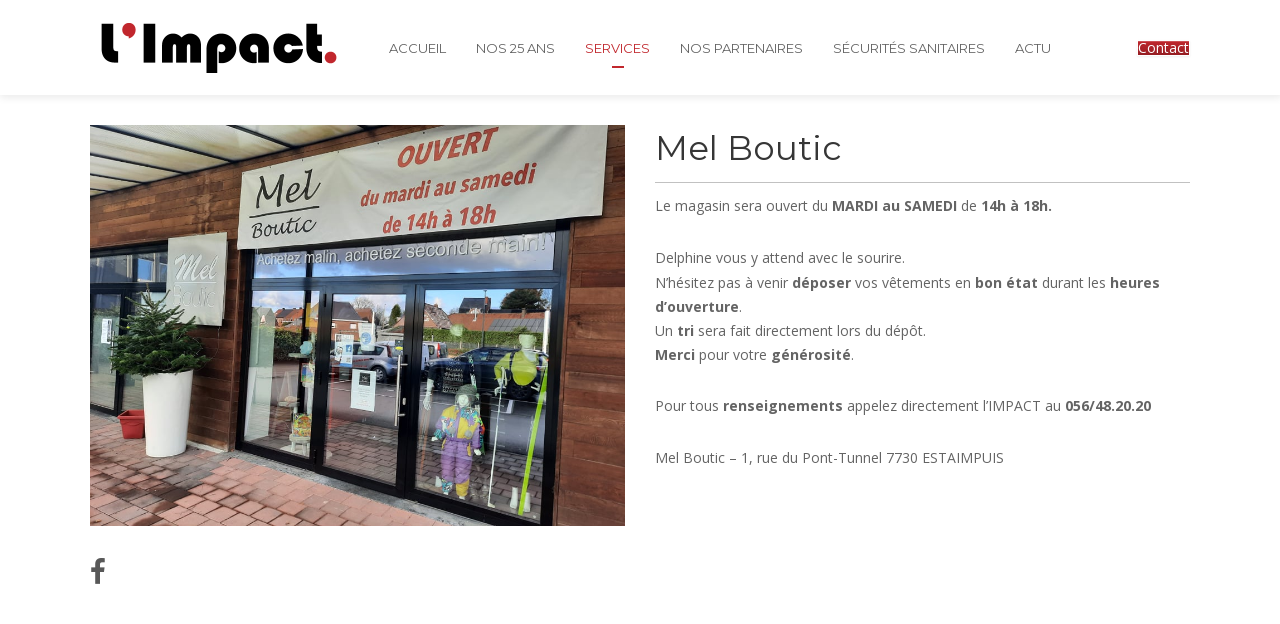

--- FILE ---
content_type: text/html; charset=UTF-8
request_url: https://limpact.be/portfolio-item/mel-boutic/
body_size: 17290
content:
<!DOCTYPE html>
<html lang="fr-FR">
<head>
        	
		<meta charset="UTF-8"/>
		<link rel="profile" href="http://gmpg.org/xfn/11"/>
		<link rel="pingback" href="https://limpact.be/xmlrpc.php"/>
				<meta name="viewport" content="width=device-width,initial-scale=1,user-scalable=no">
		
	<script type="application/javascript">var mkdCoreAjaxUrl = "https://limpact.be/wp-admin/admin-ajax.php"</script><meta name='robots' content='index, follow, max-image-preview:large, max-snippet:-1, max-video-preview:-1' />
	<style>img:is([sizes="auto" i], [sizes^="auto," i]) { contain-intrinsic-size: 3000px 1500px }</style>
	
	<!-- This site is optimized with the Yoast SEO plugin v24.9 - https://yoast.com/wordpress/plugins/seo/ -->
	<title>Mel Boutic | L&#039;Impact Estaimpuis</title>
	<meta name="description" content="Mel Boutic sera ouvert du MARDI au SAMEDI de 14h à 18h. N’hésitez pas à venir y déposer vos vêtements en bon état." />
	<link rel="canonical" href="https://limpact.be/portfolio-item/mel-boutic/" />
	<meta property="og:locale" content="fr_FR" />
	<meta property="og:type" content="article" />
	<meta property="og:title" content="Mel Boutic | L&#039;Impact Estaimpuis" />
	<meta property="og:description" content="Mel Boutic sera ouvert du MARDI au SAMEDI de 14h à 18h. N’hésitez pas à venir y déposer vos vêtements en bon état." />
	<meta property="og:url" content="https://limpact.be/portfolio-item/mel-boutic/" />
	<meta property="og:site_name" content="L&#039;impact" />
	<meta property="article:modified_time" content="2021-12-04T10:25:07+00:00" />
	<meta property="og:image" content="https://limpact.be/wp-content/uploads/2021/10/243796106_695221815207172_3024537155947954981_n-1.jpg" />
	<meta property="og:image:width" content="960" />
	<meta property="og:image:height" content="720" />
	<meta property="og:image:type" content="image/jpeg" />
	<meta name="twitter:card" content="summary_large_image" />
	<meta name="twitter:label1" content="Durée de lecture estimée" />
	<meta name="twitter:data1" content="1 minute" />
	<script type="application/ld+json" class="yoast-schema-graph">{"@context":"https://schema.org","@graph":[{"@type":"WebPage","@id":"https://limpact.be/portfolio-item/mel-boutic/","url":"https://limpact.be/portfolio-item/mel-boutic/","name":"Mel Boutic | L'Impact Estaimpuis","isPartOf":{"@id":"https://limpact.be/#website"},"primaryImageOfPage":{"@id":"https://limpact.be/portfolio-item/mel-boutic/#primaryimage"},"image":{"@id":"https://limpact.be/portfolio-item/mel-boutic/#primaryimage"},"thumbnailUrl":"https://limpact.be/wp-content/uploads/2021/10/243796106_695221815207172_3024537155947954981_n-1.jpg","datePublished":"2021-11-29T08:44:48+00:00","dateModified":"2021-12-04T10:25:07+00:00","description":"Mel Boutic sera ouvert du MARDI au SAMEDI de 14h à 18h. N’hésitez pas à venir y déposer vos vêtements en bon état.","breadcrumb":{"@id":"https://limpact.be/portfolio-item/mel-boutic/#breadcrumb"},"inLanguage":"fr-FR","potentialAction":[{"@type":"ReadAction","target":["https://limpact.be/portfolio-item/mel-boutic/"]}]},{"@type":"ImageObject","inLanguage":"fr-FR","@id":"https://limpact.be/portfolio-item/mel-boutic/#primaryimage","url":"https://limpact.be/wp-content/uploads/2021/10/243796106_695221815207172_3024537155947954981_n-1.jpg","contentUrl":"https://limpact.be/wp-content/uploads/2021/10/243796106_695221815207172_3024537155947954981_n-1.jpg","width":960,"height":720,"caption":"Mel Boutic"},{"@type":"BreadcrumbList","@id":"https://limpact.be/portfolio-item/mel-boutic/#breadcrumb","itemListElement":[{"@type":"ListItem","position":1,"name":"Home","item":"https://limpact.be/"},{"@type":"ListItem","position":2,"name":"Portfolio","item":"https://limpact.be/portfolio-item/"},{"@type":"ListItem","position":3,"name":"Mel&#8217;Boutic"}]},{"@type":"WebSite","@id":"https://limpact.be/#website","url":"https://limpact.be/","name":"L&#039;impact","description":"Développer le Social via le Travail","potentialAction":[{"@type":"SearchAction","target":{"@type":"EntryPoint","urlTemplate":"https://limpact.be/?s={search_term_string}"},"query-input":{"@type":"PropertyValueSpecification","valueRequired":true,"valueName":"search_term_string"}}],"inLanguage":"fr-FR"}]}</script>
	<!-- / Yoast SEO plugin. -->


<link rel='dns-prefetch' href='//fonts.googleapis.com' />
<link rel="alternate" type="application/rss+xml" title="L&#039;impact &raquo; Flux" href="https://limpact.be/feed/" />
<link rel="alternate" type="application/rss+xml" title="L&#039;impact &raquo; Flux des commentaires" href="https://limpact.be/comments/feed/" />
<script type="text/javascript">
/* <![CDATA[ */
window._wpemojiSettings = {"baseUrl":"https:\/\/s.w.org\/images\/core\/emoji\/16.0.1\/72x72\/","ext":".png","svgUrl":"https:\/\/s.w.org\/images\/core\/emoji\/16.0.1\/svg\/","svgExt":".svg","source":{"concatemoji":"https:\/\/limpact.be\/wp-includes\/js\/wp-emoji-release.min.js?ver=1e197a705ba2981eba775755894aa972"}};
/*! This file is auto-generated */
!function(s,n){var o,i,e;function c(e){try{var t={supportTests:e,timestamp:(new Date).valueOf()};sessionStorage.setItem(o,JSON.stringify(t))}catch(e){}}function p(e,t,n){e.clearRect(0,0,e.canvas.width,e.canvas.height),e.fillText(t,0,0);var t=new Uint32Array(e.getImageData(0,0,e.canvas.width,e.canvas.height).data),a=(e.clearRect(0,0,e.canvas.width,e.canvas.height),e.fillText(n,0,0),new Uint32Array(e.getImageData(0,0,e.canvas.width,e.canvas.height).data));return t.every(function(e,t){return e===a[t]})}function u(e,t){e.clearRect(0,0,e.canvas.width,e.canvas.height),e.fillText(t,0,0);for(var n=e.getImageData(16,16,1,1),a=0;a<n.data.length;a++)if(0!==n.data[a])return!1;return!0}function f(e,t,n,a){switch(t){case"flag":return n(e,"\ud83c\udff3\ufe0f\u200d\u26a7\ufe0f","\ud83c\udff3\ufe0f\u200b\u26a7\ufe0f")?!1:!n(e,"\ud83c\udde8\ud83c\uddf6","\ud83c\udde8\u200b\ud83c\uddf6")&&!n(e,"\ud83c\udff4\udb40\udc67\udb40\udc62\udb40\udc65\udb40\udc6e\udb40\udc67\udb40\udc7f","\ud83c\udff4\u200b\udb40\udc67\u200b\udb40\udc62\u200b\udb40\udc65\u200b\udb40\udc6e\u200b\udb40\udc67\u200b\udb40\udc7f");case"emoji":return!a(e,"\ud83e\udedf")}return!1}function g(e,t,n,a){var r="undefined"!=typeof WorkerGlobalScope&&self instanceof WorkerGlobalScope?new OffscreenCanvas(300,150):s.createElement("canvas"),o=r.getContext("2d",{willReadFrequently:!0}),i=(o.textBaseline="top",o.font="600 32px Arial",{});return e.forEach(function(e){i[e]=t(o,e,n,a)}),i}function t(e){var t=s.createElement("script");t.src=e,t.defer=!0,s.head.appendChild(t)}"undefined"!=typeof Promise&&(o="wpEmojiSettingsSupports",i=["flag","emoji"],n.supports={everything:!0,everythingExceptFlag:!0},e=new Promise(function(e){s.addEventListener("DOMContentLoaded",e,{once:!0})}),new Promise(function(t){var n=function(){try{var e=JSON.parse(sessionStorage.getItem(o));if("object"==typeof e&&"number"==typeof e.timestamp&&(new Date).valueOf()<e.timestamp+604800&&"object"==typeof e.supportTests)return e.supportTests}catch(e){}return null}();if(!n){if("undefined"!=typeof Worker&&"undefined"!=typeof OffscreenCanvas&&"undefined"!=typeof URL&&URL.createObjectURL&&"undefined"!=typeof Blob)try{var e="postMessage("+g.toString()+"("+[JSON.stringify(i),f.toString(),p.toString(),u.toString()].join(",")+"));",a=new Blob([e],{type:"text/javascript"}),r=new Worker(URL.createObjectURL(a),{name:"wpTestEmojiSupports"});return void(r.onmessage=function(e){c(n=e.data),r.terminate(),t(n)})}catch(e){}c(n=g(i,f,p,u))}t(n)}).then(function(e){for(var t in e)n.supports[t]=e[t],n.supports.everything=n.supports.everything&&n.supports[t],"flag"!==t&&(n.supports.everythingExceptFlag=n.supports.everythingExceptFlag&&n.supports[t]);n.supports.everythingExceptFlag=n.supports.everythingExceptFlag&&!n.supports.flag,n.DOMReady=!1,n.readyCallback=function(){n.DOMReady=!0}}).then(function(){return e}).then(function(){var e;n.supports.everything||(n.readyCallback(),(e=n.source||{}).concatemoji?t(e.concatemoji):e.wpemoji&&e.twemoji&&(t(e.twemoji),t(e.wpemoji)))}))}((window,document),window._wpemojiSettings);
/* ]]> */
</script>
<style id='wp-emoji-styles-inline-css' type='text/css'>

	img.wp-smiley, img.emoji {
		display: inline !important;
		border: none !important;
		box-shadow: none !important;
		height: 1em !important;
		width: 1em !important;
		margin: 0 0.07em !important;
		vertical-align: -0.1em !important;
		background: none !important;
		padding: 0 !important;
	}
</style>
<link rel='stylesheet' id='wp-block-library-css' href='https://limpact.be/wp-includes/css/dist/block-library/style.min.css?ver=1e197a705ba2981eba775755894aa972' type='text/css' media='all' />
<style id='classic-theme-styles-inline-css' type='text/css'>
/*! This file is auto-generated */
.wp-block-button__link{color:#fff;background-color:#32373c;border-radius:9999px;box-shadow:none;text-decoration:none;padding:calc(.667em + 2px) calc(1.333em + 2px);font-size:1.125em}.wp-block-file__button{background:#32373c;color:#fff;text-decoration:none}
</style>
<style id='global-styles-inline-css' type='text/css'>
:root{--wp--preset--aspect-ratio--square: 1;--wp--preset--aspect-ratio--4-3: 4/3;--wp--preset--aspect-ratio--3-4: 3/4;--wp--preset--aspect-ratio--3-2: 3/2;--wp--preset--aspect-ratio--2-3: 2/3;--wp--preset--aspect-ratio--16-9: 16/9;--wp--preset--aspect-ratio--9-16: 9/16;--wp--preset--color--black: #000000;--wp--preset--color--cyan-bluish-gray: #abb8c3;--wp--preset--color--white: #ffffff;--wp--preset--color--pale-pink: #f78da7;--wp--preset--color--vivid-red: #cf2e2e;--wp--preset--color--luminous-vivid-orange: #ff6900;--wp--preset--color--luminous-vivid-amber: #fcb900;--wp--preset--color--light-green-cyan: #7bdcb5;--wp--preset--color--vivid-green-cyan: #00d084;--wp--preset--color--pale-cyan-blue: #8ed1fc;--wp--preset--color--vivid-cyan-blue: #0693e3;--wp--preset--color--vivid-purple: #9b51e0;--wp--preset--gradient--vivid-cyan-blue-to-vivid-purple: linear-gradient(135deg,rgba(6,147,227,1) 0%,rgb(155,81,224) 100%);--wp--preset--gradient--light-green-cyan-to-vivid-green-cyan: linear-gradient(135deg,rgb(122,220,180) 0%,rgb(0,208,130) 100%);--wp--preset--gradient--luminous-vivid-amber-to-luminous-vivid-orange: linear-gradient(135deg,rgba(252,185,0,1) 0%,rgba(255,105,0,1) 100%);--wp--preset--gradient--luminous-vivid-orange-to-vivid-red: linear-gradient(135deg,rgba(255,105,0,1) 0%,rgb(207,46,46) 100%);--wp--preset--gradient--very-light-gray-to-cyan-bluish-gray: linear-gradient(135deg,rgb(238,238,238) 0%,rgb(169,184,195) 100%);--wp--preset--gradient--cool-to-warm-spectrum: linear-gradient(135deg,rgb(74,234,220) 0%,rgb(151,120,209) 20%,rgb(207,42,186) 40%,rgb(238,44,130) 60%,rgb(251,105,98) 80%,rgb(254,248,76) 100%);--wp--preset--gradient--blush-light-purple: linear-gradient(135deg,rgb(255,206,236) 0%,rgb(152,150,240) 100%);--wp--preset--gradient--blush-bordeaux: linear-gradient(135deg,rgb(254,205,165) 0%,rgb(254,45,45) 50%,rgb(107,0,62) 100%);--wp--preset--gradient--luminous-dusk: linear-gradient(135deg,rgb(255,203,112) 0%,rgb(199,81,192) 50%,rgb(65,88,208) 100%);--wp--preset--gradient--pale-ocean: linear-gradient(135deg,rgb(255,245,203) 0%,rgb(182,227,212) 50%,rgb(51,167,181) 100%);--wp--preset--gradient--electric-grass: linear-gradient(135deg,rgb(202,248,128) 0%,rgb(113,206,126) 100%);--wp--preset--gradient--midnight: linear-gradient(135deg,rgb(2,3,129) 0%,rgb(40,116,252) 100%);--wp--preset--font-size--small: 13px;--wp--preset--font-size--medium: 20px;--wp--preset--font-size--large: 36px;--wp--preset--font-size--x-large: 42px;--wp--preset--spacing--20: 0.44rem;--wp--preset--spacing--30: 0.67rem;--wp--preset--spacing--40: 1rem;--wp--preset--spacing--50: 1.5rem;--wp--preset--spacing--60: 2.25rem;--wp--preset--spacing--70: 3.38rem;--wp--preset--spacing--80: 5.06rem;--wp--preset--shadow--natural: 6px 6px 9px rgba(0, 0, 0, 0.2);--wp--preset--shadow--deep: 12px 12px 50px rgba(0, 0, 0, 0.4);--wp--preset--shadow--sharp: 6px 6px 0px rgba(0, 0, 0, 0.2);--wp--preset--shadow--outlined: 6px 6px 0px -3px rgba(255, 255, 255, 1), 6px 6px rgba(0, 0, 0, 1);--wp--preset--shadow--crisp: 6px 6px 0px rgba(0, 0, 0, 1);}:where(.is-layout-flex){gap: 0.5em;}:where(.is-layout-grid){gap: 0.5em;}body .is-layout-flex{display: flex;}.is-layout-flex{flex-wrap: wrap;align-items: center;}.is-layout-flex > :is(*, div){margin: 0;}body .is-layout-grid{display: grid;}.is-layout-grid > :is(*, div){margin: 0;}:where(.wp-block-columns.is-layout-flex){gap: 2em;}:where(.wp-block-columns.is-layout-grid){gap: 2em;}:where(.wp-block-post-template.is-layout-flex){gap: 1.25em;}:where(.wp-block-post-template.is-layout-grid){gap: 1.25em;}.has-black-color{color: var(--wp--preset--color--black) !important;}.has-cyan-bluish-gray-color{color: var(--wp--preset--color--cyan-bluish-gray) !important;}.has-white-color{color: var(--wp--preset--color--white) !important;}.has-pale-pink-color{color: var(--wp--preset--color--pale-pink) !important;}.has-vivid-red-color{color: var(--wp--preset--color--vivid-red) !important;}.has-luminous-vivid-orange-color{color: var(--wp--preset--color--luminous-vivid-orange) !important;}.has-luminous-vivid-amber-color{color: var(--wp--preset--color--luminous-vivid-amber) !important;}.has-light-green-cyan-color{color: var(--wp--preset--color--light-green-cyan) !important;}.has-vivid-green-cyan-color{color: var(--wp--preset--color--vivid-green-cyan) !important;}.has-pale-cyan-blue-color{color: var(--wp--preset--color--pale-cyan-blue) !important;}.has-vivid-cyan-blue-color{color: var(--wp--preset--color--vivid-cyan-blue) !important;}.has-vivid-purple-color{color: var(--wp--preset--color--vivid-purple) !important;}.has-black-background-color{background-color: var(--wp--preset--color--black) !important;}.has-cyan-bluish-gray-background-color{background-color: var(--wp--preset--color--cyan-bluish-gray) !important;}.has-white-background-color{background-color: var(--wp--preset--color--white) !important;}.has-pale-pink-background-color{background-color: var(--wp--preset--color--pale-pink) !important;}.has-vivid-red-background-color{background-color: var(--wp--preset--color--vivid-red) !important;}.has-luminous-vivid-orange-background-color{background-color: var(--wp--preset--color--luminous-vivid-orange) !important;}.has-luminous-vivid-amber-background-color{background-color: var(--wp--preset--color--luminous-vivid-amber) !important;}.has-light-green-cyan-background-color{background-color: var(--wp--preset--color--light-green-cyan) !important;}.has-vivid-green-cyan-background-color{background-color: var(--wp--preset--color--vivid-green-cyan) !important;}.has-pale-cyan-blue-background-color{background-color: var(--wp--preset--color--pale-cyan-blue) !important;}.has-vivid-cyan-blue-background-color{background-color: var(--wp--preset--color--vivid-cyan-blue) !important;}.has-vivid-purple-background-color{background-color: var(--wp--preset--color--vivid-purple) !important;}.has-black-border-color{border-color: var(--wp--preset--color--black) !important;}.has-cyan-bluish-gray-border-color{border-color: var(--wp--preset--color--cyan-bluish-gray) !important;}.has-white-border-color{border-color: var(--wp--preset--color--white) !important;}.has-pale-pink-border-color{border-color: var(--wp--preset--color--pale-pink) !important;}.has-vivid-red-border-color{border-color: var(--wp--preset--color--vivid-red) !important;}.has-luminous-vivid-orange-border-color{border-color: var(--wp--preset--color--luminous-vivid-orange) !important;}.has-luminous-vivid-amber-border-color{border-color: var(--wp--preset--color--luminous-vivid-amber) !important;}.has-light-green-cyan-border-color{border-color: var(--wp--preset--color--light-green-cyan) !important;}.has-vivid-green-cyan-border-color{border-color: var(--wp--preset--color--vivid-green-cyan) !important;}.has-pale-cyan-blue-border-color{border-color: var(--wp--preset--color--pale-cyan-blue) !important;}.has-vivid-cyan-blue-border-color{border-color: var(--wp--preset--color--vivid-cyan-blue) !important;}.has-vivid-purple-border-color{border-color: var(--wp--preset--color--vivid-purple) !important;}.has-vivid-cyan-blue-to-vivid-purple-gradient-background{background: var(--wp--preset--gradient--vivid-cyan-blue-to-vivid-purple) !important;}.has-light-green-cyan-to-vivid-green-cyan-gradient-background{background: var(--wp--preset--gradient--light-green-cyan-to-vivid-green-cyan) !important;}.has-luminous-vivid-amber-to-luminous-vivid-orange-gradient-background{background: var(--wp--preset--gradient--luminous-vivid-amber-to-luminous-vivid-orange) !important;}.has-luminous-vivid-orange-to-vivid-red-gradient-background{background: var(--wp--preset--gradient--luminous-vivid-orange-to-vivid-red) !important;}.has-very-light-gray-to-cyan-bluish-gray-gradient-background{background: var(--wp--preset--gradient--very-light-gray-to-cyan-bluish-gray) !important;}.has-cool-to-warm-spectrum-gradient-background{background: var(--wp--preset--gradient--cool-to-warm-spectrum) !important;}.has-blush-light-purple-gradient-background{background: var(--wp--preset--gradient--blush-light-purple) !important;}.has-blush-bordeaux-gradient-background{background: var(--wp--preset--gradient--blush-bordeaux) !important;}.has-luminous-dusk-gradient-background{background: var(--wp--preset--gradient--luminous-dusk) !important;}.has-pale-ocean-gradient-background{background: var(--wp--preset--gradient--pale-ocean) !important;}.has-electric-grass-gradient-background{background: var(--wp--preset--gradient--electric-grass) !important;}.has-midnight-gradient-background{background: var(--wp--preset--gradient--midnight) !important;}.has-small-font-size{font-size: var(--wp--preset--font-size--small) !important;}.has-medium-font-size{font-size: var(--wp--preset--font-size--medium) !important;}.has-large-font-size{font-size: var(--wp--preset--font-size--large) !important;}.has-x-large-font-size{font-size: var(--wp--preset--font-size--x-large) !important;}
:where(.wp-block-post-template.is-layout-flex){gap: 1.25em;}:where(.wp-block-post-template.is-layout-grid){gap: 1.25em;}
:where(.wp-block-columns.is-layout-flex){gap: 2em;}:where(.wp-block-columns.is-layout-grid){gap: 2em;}
:root :where(.wp-block-pullquote){font-size: 1.5em;line-height: 1.6;}
</style>
<link rel='stylesheet' id='contact-form-7-css' href='https://limpact.be/wp-content/plugins/contact-form-7/includes/css/styles.css?ver=6.0.6' type='text/css' media='all' />
<link rel='stylesheet' id='wpa-css-css' href='https://limpact.be/wp-content/plugins/honeypot/includes/css/wpa.css?ver=2.2.10' type='text/css' media='all' />
<link rel='stylesheet' id='js_composer_front-css' href='https://limpact.be/wp-content/plugins/js_composer/assets/css/js_composer.min.css?ver=8.4.1' type='text/css' media='all' />
<link rel='stylesheet' id='theme.css-css' href='https://limpact.be/wp-content/plugins/popup-builder/public/css/theme.css?ver=4.3.8' type='text/css' media='all' />
<link rel='stylesheet' id='sow-social-media-buttons-wire-61e462713f57-css' href='https://limpact.be/wp-content/uploads/siteorigin-widgets/sow-social-media-buttons-wire-61e462713f57.css?ver=1e197a705ba2981eba775755894aa972' type='text/css' media='all' />
<link rel='stylesheet' id='sow-button-base-css' href='https://limpact.be/wp-content/plugins/so-widgets-bundle/widgets/button/css/style.css?ver=1.68.1' type='text/css' media='all' />
<link rel='stylesheet' id='sow-button-atom-00bc9f98f12b-css' href='https://limpact.be/wp-content/uploads/siteorigin-widgets/sow-button-atom-00bc9f98f12b.css?ver=1e197a705ba2981eba775755894aa972' type='text/css' media='all' />
<link rel='stylesheet' id='deploy-mikado-default-style-css' href='https://limpact.be/wp-content/themes/deploy/style.css?ver=1e197a705ba2981eba775755894aa972' type='text/css' media='all' />
<link rel='stylesheet' id='deploy-mikado-modules-plugins-css' href='https://limpact.be/wp-content/themes/deploy/assets/css/plugins.min.css?ver=1e197a705ba2981eba775755894aa972' type='text/css' media='all' />
<link rel='stylesheet' id='mediaelement-css' href='https://limpact.be/wp-includes/js/mediaelement/mediaelementplayer-legacy.min.css?ver=4.2.17' type='text/css' media='all' />
<link rel='stylesheet' id='wp-mediaelement-css' href='https://limpact.be/wp-includes/js/mediaelement/wp-mediaelement.min.css?ver=1e197a705ba2981eba775755894aa972' type='text/css' media='all' />
<link rel='stylesheet' id='deploy-mikado-modules-css' href='https://limpact.be/wp-content/themes/deploy/assets/css/modules.css?ver=1e197a705ba2981eba775755894aa972' type='text/css' media='all' />
<style id='deploy-mikado-modules-inline-css' type='text/css'>
.postid-367 .mkdf-content .mkdf-content-inner > .mkdf-container, .postid-367 .mkdf-content .mkdf-content-inner > .mkdf-full-width { background-color: #fff;}

 
</style>
<link rel='stylesheet' id='deploy-mikado-font_awesome-css' href='https://limpact.be/wp-content/themes/deploy/assets/css/font-awesome/css/font-awesome.min.css?ver=1e197a705ba2981eba775755894aa972' type='text/css' media='all' />
<link rel='stylesheet' id='deploy-mikado-font_elegant-css' href='https://limpact.be/wp-content/themes/deploy/assets/css/elegant-icons/style.min.css?ver=1e197a705ba2981eba775755894aa972' type='text/css' media='all' />
<link rel='stylesheet' id='deploy-mikado-ion_icons-css' href='https://limpact.be/wp-content/themes/deploy/assets/css/ion-icons/css/ionicons.min.css?ver=1e197a705ba2981eba775755894aa972' type='text/css' media='all' />
<link rel='stylesheet' id='deploy-mikado-linea_icons-css' href='https://limpact.be/wp-content/themes/deploy/assets/css/linea-icons/style.css?ver=1e197a705ba2981eba775755894aa972' type='text/css' media='all' />
<link rel='stylesheet' id='deploy-mikado-simple_line_icons-css' href='https://limpact.be/wp-content/themes/deploy/assets/css/simple-line-icons/simple-line-icons.css?ver=1e197a705ba2981eba775755894aa972' type='text/css' media='all' />
<link rel='stylesheet' id='deploy-mikado-dripicons-css' href='https://limpact.be/wp-content/themes/deploy/assets/css/dripicons/dripicons.css?ver=1e197a705ba2981eba775755894aa972' type='text/css' media='all' />
<link rel='stylesheet' id='deploy-mikado-blog-css' href='https://limpact.be/wp-content/themes/deploy/assets/css/blog.min.css?ver=1e197a705ba2981eba775755894aa972' type='text/css' media='all' />
<link rel='stylesheet' id='deploy-mikado-style-dynamic-css' href='https://limpact.be/wp-content/themes/deploy/assets/css/style_dynamic.css?ver=1618926472' type='text/css' media='all' />
<link rel='stylesheet' id='deploy-mikado-modules-responsive-css' href='https://limpact.be/wp-content/themes/deploy/assets/css/modules-responsive.css?ver=1e197a705ba2981eba775755894aa972' type='text/css' media='all' />
<link rel='stylesheet' id='deploy-mikado-blog-responsive-css' href='https://limpact.be/wp-content/themes/deploy/assets/css/blog-responsive.min.css?ver=1e197a705ba2981eba775755894aa972' type='text/css' media='all' />
<link rel='stylesheet' id='deploy-mikado-style-dynamic-responsive-css' href='https://limpact.be/wp-content/themes/deploy/assets/css/style_dynamic_responsive.css?ver=1618926472' type='text/css' media='all' />
<link rel='stylesheet' id='deploy-mikado-google-fonts-css' href='https://fonts.googleapis.com/css?family=Open+Sans%3A100%2C100italic%2C200%2C200italic%2C300%2C300italic%2C400%2C400italic%2C500%2C500italic%2C600%2C600italic%2C700%2C700italic%2C800%2C800italic%2C900%2C900italic%7CMontserrat%3A100%2C100italic%2C200%2C200italic%2C300%2C300italic%2C400%2C400italic%2C500%2C500italic%2C600%2C600italic%2C700%2C700italic%2C800%2C800italic%2C900%2C900italic&#038;subset=latin%2Clatin-ext&#038;ver=1.0.0' type='text/css' media='all' />
<link rel='stylesheet' id='mpc-massive-style-css' href='https://limpact.be/wp-content/plugins/mpc-massive/assets/css/mpc-styles.css?ver=2.4.8.1' type='text/css' media='all' />
<script type="text/javascript" src="https://limpact.be/wp-includes/js/jquery/jquery.min.js?ver=3.7.1" id="jquery-core-js"></script>
<script type="text/javascript" src="https://limpact.be/wp-includes/js/jquery/jquery-migrate.min.js?ver=3.4.1" id="jquery-migrate-js"></script>
<script type="text/javascript" id="Popup.js-js-before">
/* <![CDATA[ */
var sgpbPublicUrl = "https:\/\/limpact.be\/wp-content\/plugins\/popup-builder\/public\/";
var SGPB_JS_LOCALIZATION = {"imageSupportAlertMessage":"Seuls les fichiers image sont support\u00e9s","pdfSupportAlertMessage":"Only pdf files supported","areYouSure":"Confirmez-vous\u00a0?","addButtonSpinner":"L","audioSupportAlertMessage":"Seuls les fichiers sons sont pris en charge (p. ex., mp3, wav, m4a, ogg)","publishPopupBeforeElementor":"Publier la fen\u00eatre modale avant de commencer \u00e0 utiliser Elementor avec elle\u00a0!","publishPopupBeforeDivi":"Publier la fen\u00eatre modale avant de commencer \u00e0 utiliser Divi Builder avec elle\u00a0!","closeButtonAltText":"Fermer"};
/* ]]> */
</script>
<script type="text/javascript" src="https://limpact.be/wp-content/plugins/popup-builder/public/js/Popup.js?ver=4.3.8" id="Popup.js-js"></script>
<script type="text/javascript" src="https://limpact.be/wp-content/plugins/popup-builder/public/js/PopupConfig.js?ver=4.3.8" id="PopupConfig.js-js"></script>
<script type="text/javascript" id="PopupBuilder.js-js-before">
/* <![CDATA[ */
var SGPB_POPUP_PARAMS = {"popupTypeAgeRestriction":"ageRestriction","defaultThemeImages":{"1":"https:\/\/limpact.be\/wp-content\/plugins\/popup-builder\/public\/img\/theme_1\/close.png","2":"https:\/\/limpact.be\/wp-content\/plugins\/popup-builder\/public\/img\/theme_2\/close.png","3":"https:\/\/limpact.be\/wp-content\/plugins\/popup-builder\/public\/img\/theme_3\/close.png","5":"https:\/\/limpact.be\/wp-content\/plugins\/popup-builder\/public\/img\/theme_5\/close.png","6":"https:\/\/limpact.be\/wp-content\/plugins\/popup-builder\/public\/img\/theme_6\/close.png"},"homePageUrl":"https:\/\/limpact.be\/","isPreview":false,"convertedIdsReverse":[],"dontShowPopupExpireTime":365,"conditionalJsClasses":[],"disableAnalyticsGeneral":false};
var SGPB_JS_PACKAGES = {"packages":{"current":1,"free":1,"silver":2,"gold":3,"platinum":4},"extensions":{"geo-targeting":false,"advanced-closing":false}};
var SGPB_JS_PARAMS = {"ajaxUrl":"https:\/\/limpact.be\/wp-admin\/admin-ajax.php","nonce":"2c7bf89b52"};
/* ]]> */
</script>
<script type="text/javascript" src="https://limpact.be/wp-content/plugins/popup-builder/public/js/PopupBuilder.js?ver=4.3.8" id="PopupBuilder.js-js"></script>
<script></script><link rel="https://api.w.org/" href="https://limpact.be/wp-json/" /><link rel="EditURI" type="application/rsd+xml" title="RSD" href="https://limpact.be/xmlrpc.php?rsd" />

<link rel='shortlink' href='https://limpact.be/?p=367' />
<link rel="alternate" title="oEmbed (JSON)" type="application/json+oembed" href="https://limpact.be/wp-json/oembed/1.0/embed?url=https%3A%2F%2Flimpact.be%2Fportfolio-item%2Fmel-boutic%2F" />
<link rel="alternate" title="oEmbed (XML)" type="text/xml+oembed" href="https://limpact.be/wp-json/oembed/1.0/embed?url=https%3A%2F%2Flimpact.be%2Fportfolio-item%2Fmel-boutic%2F&#038;format=xml" />
<meta name="generator" content="Powered by WPBakery Page Builder - drag and drop page builder for WordPress."/>
<meta name="generator" content="Powered by Slider Revolution 6.7.32 - responsive, Mobile-Friendly Slider Plugin for WordPress with comfortable drag and drop interface." />
<link rel="icon" href="https://limpact.be/wp-content/uploads/2020/12/cropped-impact-favicon-32x32.png" sizes="32x32" />
<link rel="icon" href="https://limpact.be/wp-content/uploads/2020/12/cropped-impact-favicon-192x192.png" sizes="192x192" />
<link rel="apple-touch-icon" href="https://limpact.be/wp-content/uploads/2020/12/cropped-impact-favicon-180x180.png" />
<meta name="msapplication-TileImage" content="https://limpact.be/wp-content/uploads/2020/12/cropped-impact-favicon-270x270.png" />
<script>function setREVStartSize(e){
			//window.requestAnimationFrame(function() {
				window.RSIW = window.RSIW===undefined ? window.innerWidth : window.RSIW;
				window.RSIH = window.RSIH===undefined ? window.innerHeight : window.RSIH;
				try {
					var pw = document.getElementById(e.c).parentNode.offsetWidth,
						newh;
					pw = pw===0 || isNaN(pw) || (e.l=="fullwidth" || e.layout=="fullwidth") ? window.RSIW : pw;
					e.tabw = e.tabw===undefined ? 0 : parseInt(e.tabw);
					e.thumbw = e.thumbw===undefined ? 0 : parseInt(e.thumbw);
					e.tabh = e.tabh===undefined ? 0 : parseInt(e.tabh);
					e.thumbh = e.thumbh===undefined ? 0 : parseInt(e.thumbh);
					e.tabhide = e.tabhide===undefined ? 0 : parseInt(e.tabhide);
					e.thumbhide = e.thumbhide===undefined ? 0 : parseInt(e.thumbhide);
					e.mh = e.mh===undefined || e.mh=="" || e.mh==="auto" ? 0 : parseInt(e.mh,0);
					if(e.layout==="fullscreen" || e.l==="fullscreen")
						newh = Math.max(e.mh,window.RSIH);
					else{
						e.gw = Array.isArray(e.gw) ? e.gw : [e.gw];
						for (var i in e.rl) if (e.gw[i]===undefined || e.gw[i]===0) e.gw[i] = e.gw[i-1];
						e.gh = e.el===undefined || e.el==="" || (Array.isArray(e.el) && e.el.length==0)? e.gh : e.el;
						e.gh = Array.isArray(e.gh) ? e.gh : [e.gh];
						for (var i in e.rl) if (e.gh[i]===undefined || e.gh[i]===0) e.gh[i] = e.gh[i-1];
											
						var nl = new Array(e.rl.length),
							ix = 0,
							sl;
						e.tabw = e.tabhide>=pw ? 0 : e.tabw;
						e.thumbw = e.thumbhide>=pw ? 0 : e.thumbw;
						e.tabh = e.tabhide>=pw ? 0 : e.tabh;
						e.thumbh = e.thumbhide>=pw ? 0 : e.thumbh;
						for (var i in e.rl) nl[i] = e.rl[i]<window.RSIW ? 0 : e.rl[i];
						sl = nl[0];
						for (var i in nl) if (sl>nl[i] && nl[i]>0) { sl = nl[i]; ix=i;}
						var m = pw>(e.gw[ix]+e.tabw+e.thumbw) ? 1 : (pw-(e.tabw+e.thumbw)) / (e.gw[ix]);
						newh =  (e.gh[ix] * m) + (e.tabh + e.thumbh);
					}
					var el = document.getElementById(e.c);
					if (el!==null && el) el.style.height = newh+"px";
					el = document.getElementById(e.c+"_wrapper");
					if (el!==null && el) {
						el.style.height = newh+"px";
						el.style.display = "block";
					}
				} catch(e){
					console.log("Failure at Presize of Slider:" + e)
				}
			//});
		  };</script>
		<style type="text/css" id="wp-custom-css">
			.mkdf-post-info-author.mkdf-post-info-item {
	display: none!important;
}

.mkdf-blog-like.mkdf-post-info-item {
	display: none!important;
}

.mkdf-post-info-comments-holder.mkdf-post-info-item {
	display: none!important;
}

.wpcf7-form-control.wpcf7-text, .wpcf7-form-control.wpcf7-number, .wpcf7-form-control.wpcf7-date, .wpcf7-form-control.wpcf7-textarea, .wpcf7-form-control.wpcf7-select, .wpcf7-form-control.wpcf7-quiz, #respond textarea, #respond input[type='text'], .post-password-form input[type='password'], .widget_search .searchform input[type=text], .widget_search .searchform input[type=search], .widget_product_search .searchform input[type=text], .widget_product_search .searchform input[type=search], .mkdf-content .searchform input[type=text], .mkdf-content .searchform input[type=search] {
	border: 1px solid #eee;
}
		</style>
		<style type="text/css" data-type="vc_shortcodes-custom-css">.vc_custom_1608663729509{padding-top: 30px !important;padding-bottom: 30px !important;}</style><noscript><style> .wpb_animate_when_almost_visible { opacity: 1; }</style></noscript></head>

<body class="wp-singular portfolio-item-template-default single single-portfolio-item postid-367 wp-theme-deploy mkd-core-1.2.2 deploy-ver-2.1  mkdf-grid-1300 mkdf-blog-installed mkdf-header-standard mkdf-fixed-on-scroll mkdf-default-mobile-header mkdf-sticky-up-mobile-header mkdf-dropdown-default mkdf-header-standard-in-grid wpb-js-composer js-comp-ver-8.4.1 vc_responsive">


<div class="mkdf-wrapper">
    <div class="mkdf-wrapper-inner">
        
<header class="mkdf-page-header">
            <div class="mkdf-fixed-wrapper">
        <div class="mkdf-menu-area" >
                    <div class="mkdf-grid">
        			            <div class="mkdf-vertical-align-containers">
                <div class="mkdf-position-left">
                    <div class="mkdf-position-left-inner">
                        
<div class="mkdf-logo-wrapper">
    <a href="https://limpact.be/" style="height: 68px;">
        <img class="mkdf-normal-logo" src="https://limpact.be/wp-content/uploads/2020/12/impact-logo-x512.png" alt="logo"/>
        <img class="mkdf-dark-logo" src="https://limpact.be/wp-content/uploads/2020/12/impact-logo-x512.png" alt="dark logo"/>        <img class="mkdf-light-logo" src="https://limpact.be/wp-content/themes/deploy/assets/img/logo_white.png" alt="light logo"/>    </a>
</div>

                    </div>
                </div>
                <div class="mkdf-position-left mkdf-header-standard-menu-holder">
                    <div class="mkdf-position-left-inner">
                        
<nav class="mkdf-main-menu mkdf-drop-down mkdf-default-nav">
    <ul id="menu-main-menu" class="clearfix"><li id="nav-menu-item-23" class="menu-item menu-item-type-post_type menu-item-object-page menu-item-home  narrow"><a href="https://limpact.be/" class=""><span class="item_outer"><span class="item_inner"><span class="menu_icon_wrapper"><i class="menu_icon blank fa"></i></span><span class="item_text">Accueil</span></span><span class="plus"></span></span></a></li>
<li id="nav-menu-item-24" class="menu-item menu-item-type-custom menu-item-object-custom  narrow"><a href="/nos-25-ans/" class=""><span class="item_outer"><span class="item_inner"><span class="menu_icon_wrapper"><i class="menu_icon blank fa"></i></span><span class="item_text">Nos 25 ans</span></span><span class="plus"></span></span></a></li>
<li id="nav-menu-item-25" class="menu-item menu-item-type-custom menu-item-object-custom current-menu-ancestor current-menu-parent menu-item-has-children mkdf-active-item has_sub narrow"><a href="#" class=" current "><span class="item_outer"><span class="item_inner"><span class="menu_icon_wrapper"><i class="menu_icon blank fa"></i></span><span class="item_text">Services</span></span><span class="plus"></span></span></a>
<div class="second " ><div class="inner"><ul>
	<li id="nav-menu-item-183" class="menu-item menu-item-type-post_type menu-item-object-portfolio-item "><a href="https://limpact.be/portfolio-item/aides-menageres/" class=""><span class="item_outer"><span class="item_inner"><span class="menu_icon_wrapper"><i class="menu_icon blank fa"></i></span><span class="item_text">Aides ménagères</span></span><span class="plus"></span></span></a></li>
	<li id="nav-menu-item-182" class="menu-item menu-item-type-post_type menu-item-object-portfolio-item "><a href="https://limpact.be/portfolio-item/flash-repassage/" class=""><span class="item_outer"><span class="item_inner"><span class="menu_icon_wrapper"><i class="menu_icon blank fa"></i></span><span class="item_text">Flash repassage</span></span><span class="plus"></span></span></a></li>
	<li id="nav-menu-item-180" class="menu-item menu-item-type-post_type menu-item-object-portfolio-item "><a href="https://limpact.be/portfolio-item/estaim-car/" class=""><span class="item_outer"><span class="item_inner"><span class="menu_icon_wrapper"><i class="menu_icon blank fa"></i></span><span class="item_text">Estaim’Car</span></span><span class="plus"></span></span></a></li>
	<li id="nav-menu-item-181" class="menu-item menu-item-type-post_type menu-item-object-portfolio-item "><a href="https://limpact.be/portfolio-item/espress-o/" class=""><span class="item_outer"><span class="item_inner"><span class="menu_icon_wrapper"><i class="menu_icon blank fa"></i></span><span class="item_text">Es’Press O</span></span><span class="plus"></span></span></a></li>
	<li id="nav-menu-item-179" class="menu-item menu-item-type-post_type menu-item-object-portfolio-item "><a href="https://limpact.be/portfolio-item/lavoir/" class=""><span class="item_outer"><span class="item_inner"><span class="menu_icon_wrapper"><i class="menu_icon blank fa"></i></span><span class="item_text">Lavoir</span></span><span class="plus"></span></span></a></li>
	<li id="nav-menu-item-372" class="menu-item menu-item-type-post_type menu-item-object-portfolio-item current-menu-item "><a href="https://limpact.be/portfolio-item/mel-boutic/" class=""><span class="item_outer"><span class="item_inner"><span class="menu_icon_wrapper"><i class="menu_icon blank fa"></i></span><span class="item_text">Mel’Boutic</span></span><span class="plus"></span></span></a></li>
</ul></div></div>
</li>
<li id="nav-menu-item-167" class="menu-item menu-item-type-post_type menu-item-object-page  narrow"><a href="https://limpact.be/nos-partenaires/" class=""><span class="item_outer"><span class="item_inner"><span class="menu_icon_wrapper"><i class="menu_icon blank fa"></i></span><span class="item_text">Nos partenaires</span></span><span class="plus"></span></span></a></li>
<li id="nav-menu-item-209" class="menu-item menu-item-type-post_type menu-item-object-page  narrow"><a href="https://limpact.be/securites-sanitaires/" class=""><span class="item_outer"><span class="item_inner"><span class="menu_icon_wrapper"><i class="menu_icon blank fa"></i></span><span class="item_text">Sécurités Sanitaires</span></span><span class="plus"></span></span></a></li>
<li id="nav-menu-item-163" class="menu-item menu-item-type-post_type menu-item-object-page  narrow"><a href="https://limpact.be/actu/" class=""><span class="item_outer"><span class="item_inner"><span class="menu_icon_wrapper"><i class="menu_icon blank fa"></i></span><span class="item_text">Actu</span></span><span class="plus"></span></span></a></li>
</ul></nav>

                    </div>
                </div>
                <div class="mkdf-position-right">
                    <div class="mkdf-position-right-inner">
                                                    <div id="sow-button-2" class="widget widget_sow-button mkdf-right-from-main-menu-widget"><div
			
			class="so-widget-sow-button so-widget-sow-button-atom-5ee2bb97e2ed"
			
		><div class="ow-button-base ow-button-align-center">
			<a
				class="sg-popup-id-33 sowb-button ow-icon-placement-left ow-button-hover" 	>
		<span>
			
			Contact		</span>
			</a>
	</div>
</div></div>                                            </div>
                </div>
            </div>
                </div>
            </div>
            </div>
        </header>


<header class="mkdf-mobile-header">
    <div class="mkdf-mobile-header-inner">
                <div class="mkdf-mobile-header-holder">
            <div class="mkdf-grid">
                <div class="mkdf-vertical-align-containers">
                                            <div class="mkdf-mobile-menu-opener">
                            <a href="javascript:void(0)">
                    <span class="mkdf-mobile-opener-icon-holder">
	                    <i class="mkdf-icon-font-awesome fa fa-bars " ></i>                    </span>
                            </a>
                        </div>
                                                                <div class="mkdf-position-center">
                            <div class="mkdf-position-center-inner">
                                
<div class="mkdf-mobile-logo-wrapper">
    <a href="https://limpact.be/" style="height: 31px">
        <img src="https://limpact.be/wp-content/uploads/2020/12/impact-logo-x233.jpg" alt="mobile-logo"/>
    </a>
</div>

                            </div>
                        </div>
                                        <div class="mkdf-position-right">
                        <div class="mkdf-position-right-inner">
                                                    </div>
                    </div>
                </div> <!-- close .mkdf-vertical-align-containers -->
            </div>
        </div>
        
			<nav class="mkdf-mobile-nav">
		    <div class="mkdf-grid">
		        <ul id="menu-main-menu-1" class=""><li id="mobile-menu-item-23" class="menu-item menu-item-type-post_type menu-item-object-page menu-item-home "><a href="https://limpact.be/" class=""><span>Accueil</span></a></li>
<li id="mobile-menu-item-24" class="menu-item menu-item-type-custom menu-item-object-custom "><a href="/nos-25-ans/" class=""><span>Nos 25 ans</span></a></li>
<li id="mobile-menu-item-25" class="menu-item menu-item-type-custom menu-item-object-custom current-menu-ancestor current-menu-parent menu-item-has-children mkdf-active-item has_sub"><a href="#" class=" current "><span>Services</span></a><span class="mobile_arrow"><i class="mkdf-sub-arrow fa fa-angle-right"></i><i class="fa fa-angle-down"></i></span>
<ul class="sub_menu">
	<li id="mobile-menu-item-183" class="menu-item menu-item-type-post_type menu-item-object-portfolio-item "><a href="https://limpact.be/portfolio-item/aides-menageres/" class=""><span>Aides ménagères</span></a></li>
	<li id="mobile-menu-item-182" class="menu-item menu-item-type-post_type menu-item-object-portfolio-item "><a href="https://limpact.be/portfolio-item/flash-repassage/" class=""><span>Flash repassage</span></a></li>
	<li id="mobile-menu-item-180" class="menu-item menu-item-type-post_type menu-item-object-portfolio-item "><a href="https://limpact.be/portfolio-item/estaim-car/" class=""><span>Estaim’Car</span></a></li>
	<li id="mobile-menu-item-181" class="menu-item menu-item-type-post_type menu-item-object-portfolio-item "><a href="https://limpact.be/portfolio-item/espress-o/" class=""><span>Es’Press O</span></a></li>
	<li id="mobile-menu-item-179" class="menu-item menu-item-type-post_type menu-item-object-portfolio-item "><a href="https://limpact.be/portfolio-item/lavoir/" class=""><span>Lavoir</span></a></li>
	<li id="mobile-menu-item-372" class="menu-item menu-item-type-post_type menu-item-object-portfolio-item current-menu-item "><a href="https://limpact.be/portfolio-item/mel-boutic/" class=""><span>Mel’Boutic</span></a></li>
</ul>
</li>
<li id="mobile-menu-item-167" class="menu-item menu-item-type-post_type menu-item-object-page "><a href="https://limpact.be/nos-partenaires/" class=""><span>Nos partenaires</span></a></li>
<li id="mobile-menu-item-209" class="menu-item menu-item-type-post_type menu-item-object-page "><a href="https://limpact.be/securites-sanitaires/" class=""><span>Sécurités Sanitaires</span></a></li>
<li id="mobile-menu-item-163" class="menu-item menu-item-type-post_type menu-item-object-page "><a href="https://limpact.be/actu/" class=""><span>Actu</span></a></li>
</ul>		    </div>
		</nav>
	
    </div>
</header> <!-- close .mkdf-mobile-header -->



                    <a id="mkdf-back-to-top"  href="#">
	            <span class="mkdf-icon-stack">
                     <span aria-hidden="true" class="mkdf-icon-font-elegant arrow_carrot-up " ></span>                </span>
                <span class="mkdf-back-to-top-inner">
                    <span class="mkdf-back-to-top-text">Top</span>
                </span>
            </a>
        
        <div class="mkdf-content" >
            <div class="mkdf-content-inner"><div class="mkdf-container">
    <div class="mkdf-container-inner clearfix">
        <div class="custom mkdf-portfolio-single-holder">
            <div class="wpb-content-wrapper"><div data-mkdf-parallax-speed="1" class="vc_row wpb_row vc_row-fluid mkdf-section vc_custom_1608663729509 mkdf-content-aligment-left mpc-row" style=""><div class="clearfix mkdf-full-section-inner"><div class="wpb_column vc_column_container vc_col-sm-6 mpc-column" data-column-id="mpc_column-696970fcd2b7420"><div class="vc_column-inner"><div class="wpb_wrapper">
	<div class="wpb_single_image wpb_content_element vc_align_center wpb_content_element">
		
		<figure class="wpb_wrapper vc_figure"><div class="vc_single_image-wrapper   vc_box_border_grey"><img fetchpriority="high" decoding="async" width="960" height="720" src="https://limpact.be/wp-content/uploads/2021/11/MelBoutic-15.jpg" class="vc_single_image-img attachment-full" alt="MelBoutic" title="MelBoutic" srcset="https://limpact.be/wp-content/uploads/2021/11/MelBoutic-15.jpg 960w, https://limpact.be/wp-content/uploads/2021/11/MelBoutic-15-300x225.jpg 300w, https://limpact.be/wp-content/uploads/2021/11/MelBoutic-15-768x576.jpg 768w, https://limpact.be/wp-content/uploads/2021/11/MelBoutic-15-800x600.jpg 800w" sizes="(max-width: 960px) 100vw, 960px"></div>
		</figure></div>
<div class="vc_empty_space" style="height: 32px"><span class="vc_empty_space_inner"></span></div>
    <span class="mkdf-icon-shortcode normal mkdf-icon-small">
                    <a href="https://www.facebook.com/mel.boutic" target="_self">
        
                                    <span class="mkdf-image-icon">
						                            <i class="mkdf-icon-font-awesome fa fa-facebook mkdf-icon-element" style=""></i>                                            </span>
                
                    </a>
            </span>

</div></div></div><div class="wpb_column vc_column_container vc_col-sm-6 mpc-column" data-column-id="mpc_column-826970fcd2b798e"><div class="vc_column-inner"><div class="wpb_wrapper"><div class="mkdf-section-title-holder">
	<h2 class="mkdf-section-title mkdf-section-title-small">Mel Boutic</h2>
</div><div class="mkdf-separator-holder clearfix  mkdf-separator-left">
	<div class="mkdf-separator" style="border-color: #c1c1c1;width: 100%;border-bottom-width: 1px"></div>
</div>

	<div class="wpb_text_column wpb_content_element">
		<div class="wpb_wrapper">
			<div dir="auto">
<p>Le magasin sera ouvert du<strong>&nbsp;MARDI au SAMEDI</strong>&nbsp;de<strong>&nbsp;14h &agrave; 18h.</strong></p>
</div>
<div dir="auto">
<p>&nbsp;</p>
<p>Delphine vous y attend avec le sourire.</p>
</div>
<div dir="auto"></div>
<div dir="auto"></div>
<div dir="auto">N&rsquo;h&eacute;sitez pas &agrave; venir <strong>d&eacute;poser</strong>&nbsp;vos v&ecirc;tements en&nbsp;<strong>bon &eacute;tat</strong>&nbsp;durant les<strong>&nbsp;heures d&rsquo;ouverture</strong>.</div>
<div dir="auto"></div>
<div dir="auto"></div>
<div dir="auto">Un&nbsp;<strong>tri</strong>&nbsp;sera fait directement lors du d&eacute;p&ocirc;t.</div>
<div dir="auto"></div>
<div dir="auto"></div>
<div dir="auto"><strong>Merci</strong>&nbsp;pour votre&nbsp;<strong>g&eacute;n&eacute;rosit&eacute;</strong>.</div>
<div dir="auto">
<p>&nbsp;</p>
<p>Pour tous&nbsp;<strong>renseignements</strong> appelez directement l&rsquo;IMPACT au <strong>056/48.20.20</strong></p>
</div>
<div dir="auto">
<p>&nbsp;</p>
<p>Mel Boutic &ndash; 1, rue du Pont-Tunnel 7730 ESTAIMPUIS</p>
</div>

		</div>
	</div>
</div></div></div></div></div>
</div>        </div>
    </div>
</div></div> <!-- close div.content_inner -->
</div>  <!-- close div.content -->

<footer >
	<div class="mkdf-footer-inner clearfix">

		
<div class="mkdf-footer-top-holder">
	<div class="mkdf-footer-top ">
		
		<div class="mkdf-container">
			<div class="mkdf-container-inner">

		<div class="mkdf-four-columns clearfix">
	<div class="mkdf-four-columns-inner">
		<div class="mkdf-column">
			<div class="mkdf-column-inner">
				<div id="custom_html-3" class="widget_text widget mkdf-footer-column mkdf-footer-column-1 widget_custom_html"><h4 class="mkdf-footer-widget-title">Contact</h4><div class="textwidget custom-html-widget"><p>
	<i class="fa fa-phone"></i> <a href="tel:056-48.20.20">056/48.20.20 </a>
</p>

<p>
	<i class="fa fa-envelope"></i> <a href="mailto:info@limpact.be"> info@limpact.be</a>
</p>

<p>
	<i class="fa fa-home"></i> 20 Porte des Bâtisseurs <br>
7730 Estaimpuis
</p></div></div>			</div>
		</div>
		<div class="mkdf-column">
			<div class="mkdf-column-inner">
				<div id="sow-social-media-buttons-2" class="widget mkdf-footer-column mkdf-footer-column-2 widget_sow-social-media-buttons"><div
			
			class="so-widget-sow-social-media-buttons so-widget-sow-social-media-buttons-wire-16e7ec7eda3c"
			
		>
<h4 class="mkdf-footer-widget-title">Social</h4>
<div class="social-media-button-container">
	
		<a class="ow-button-hover sow-social-media-button-facebook-0 sow-social-media-button" title="L&#039;impact sur Facebook" aria-label="L&#039;impact sur Facebook" target="_blank" rel="noopener noreferrer" href="https://www.facebook.com/Impact-Aide-M%C3%A9nag%C3%A8re-706590452867816" >
			<span>
								<span class="sow-icon-fontawesome sow-fab" data-sow-icon="&#xf39e;"
		 
		aria-hidden="true"></span>							</span>
		</a>
	</div>
</div></div>			</div>
		</div>
		<div class="mkdf-column">
			<div class="mkdf-column-inner">
				<div id="nav_menu-2" class="widget mkdf-footer-column mkdf-footer-column-3 widget_nav_menu"><h4 class="mkdf-footer-widget-title">Liens utiles</h4><div class="menu-liens-utiles-container"><ul id="menu-liens-utiles" class="menu"><li id="menu-item-28" class="menu-item menu-item-type-custom menu-item-object-custom menu-item-28"><a href="/emploi/">Emploi</a></li>
<li id="menu-item-29" class="menu-item menu-item-type-custom menu-item-object-custom menu-item-29"><a href="/temoignages/">Témoignages</a></li>
<li id="menu-item-294" class="menu-item menu-item-type-post_type menu-item-object-page menu-item-294"><a href="https://limpact.be/conditions-generales-dutilisation/">Conditions générales</a></li>
</ul></div></div>			</div>
		</div>
		<div class="mkdf-column">
			<div class="mkdf-column-inner">
				<div id="media_image-3" class="widget mkdf-footer-column mkdf-footer-column-4 widget_media_image"><a href="https://limpact.be/"><img width="233" height="62" src="https://limpact.be/wp-content/uploads/2020/12/impact-logo-white-x233.png" class="image wp-image-9  attachment-full size-full" alt="L&#039;impact" style="max-width: 100%; height: auto;" decoding="async" loading="lazy" /></a></div><div id="custom_html-4" class="widget_text widget mkdf-footer-column mkdf-footer-column-4 widget_custom_html"><div class="textwidget custom-html-widget"><p>
	« Développer le Social via le Travail »
</p></div></div>			</div>
		</div>
	</div>
</div>			</div>
		</div>
		</div>
</div>

<div class="mkdf-footer-bottom-holder">
	<div class="mkdf-footer-bottom-holder-inner">
					<div class="mkdf-container">
				<div class="mkdf-container-inner">

		<div class="mkdf-two-columns-50-50 clearfix">
	<div class="mkdf-two-columns-50-50-inner">
		<div class="mkdf-column">
			<div class="mkdf-column-inner">
				<div id="custom_html-5" class="widget_text widget mkdf-footer-bottom-left widget_custom_html"><div class="textwidget custom-html-widget">Copyright &copy; <script language="javascript" type="text/javascript">
var today = new Date()
var year = today.getFullYear()
document.write(year)
</script> L'Impact, Tous droits réservés</div></div>			</div>
		</div>
		<div class="mkdf-column">
			<div class="mkdf-column-inner">
							</div>
		</div>
	</div>
</div>				</div>
			</div>
				</div>
	</div>

	</div>
</footer>

</div> <!-- close div.mkdf-wrapper-inner  -->
</div> <!-- close div.mkdf-wrapper -->

		<script>
			window.RS_MODULES = window.RS_MODULES || {};
			window.RS_MODULES.modules = window.RS_MODULES.modules || {};
			window.RS_MODULES.waiting = window.RS_MODULES.waiting || [];
			window.RS_MODULES.defered = true;
			window.RS_MODULES.moduleWaiting = window.RS_MODULES.moduleWaiting || {};
			window.RS_MODULES.type = 'compiled';
		</script>
		<script type="speculationrules">
{"prefetch":[{"source":"document","where":{"and":[{"href_matches":"\/*"},{"not":{"href_matches":["\/wp-*.php","\/wp-admin\/*","\/wp-content\/uploads\/*","\/wp-content\/*","\/wp-content\/plugins\/*","\/wp-content\/themes\/deploy\/*","\/*\\?(.+)"]}},{"not":{"selector_matches":"a[rel~=\"nofollow\"]"}},{"not":{"selector_matches":".no-prefetch, .no-prefetch a"}}]},"eagerness":"conservative"}]}
</script>
<script type="text/html" id="wpb-modifications"> window.wpbCustomElement = 1; </script><div class="sgpb-main-popup-data-container-33" style="position:fixed;opacity: 0;filter: opacity(0%);transform: scale(0);">
							<div class="sg-popup-builder-content" id="sg-popup-content-wrapper-33" data-id="33" data-events="[{&quot;param&quot;:&quot;click&quot;,&quot;operator&quot;:&quot;defaultClickClassName&quot;,&quot;value&quot;:&quot;sg-popup-id-33&quot;,&quot;hiddenOption&quot;:[]}]" data-options="[base64]">
								<div class="sgpb-popup-builder-content-33 sgpb-popup-builder-content-html"><div class="sgpb-main-html-content-wrapper"><p><div data-mkdf-parallax-speed="1" class="vc_row wpb_row vc_row-fluid mkdf-section vc_custom_1608659265833 mkdf-content-aligment-left mpc-row" style=""><div class="clearfix mkdf-full-section-inner"><div class="wpb_column vc_column_container vc_col-sm-12 mpc-column" data-column-id="mpc_column-346970fcd2a4ca6"><div class="vc_column-inner"><div class="wpb_wrapper">
	<div class="wpb_text_column wpb_content_element">
		<div class="wpb_wrapper">
			<h3 style="text-align: center;">Contacter l'Impact</h3>
<p style="text-align: center;">Des questions? Remplissez le formulaire ci-dessous et nous vous recontacterons le plus rapidement possible.</p>

		</div>
	</div>
<div class="vc_empty_space" style="height: 32px"><span class="vc_empty_space_inner"></span></div>
<div class="wpcf7 no-js" id="wpcf7-f20-o1" lang="en-US" dir="ltr" data-wpcf7-id="20">
<div class="screen-reader-response"><p role="status" aria-live="polite" aria-atomic="true"></p> <ul></ul></div>
<form action="/portfolio-item/mel-boutic/#wpcf7-f20-o1" method="post" class="wpcf7-form init cf7_custom_style_1" aria-label="Contact form" novalidate="novalidate" data-status="init">
<div style="display: none;">
<input type="hidden" name="_wpcf7" value="20"><input type="hidden" name="_wpcf7_version" value="6.0.6"><input type="hidden" name="_wpcf7_locale" value="en_US"><input type="hidden" name="_wpcf7_unit_tag" value="wpcf7-f20-o1"><input type="hidden" name="_wpcf7_container_post" value="0"><input type="hidden" name="_wpcf7_posted_data_hash" value=""></div>
<p><label> Nom<br><span class="wpcf7-form-control-wrap" data-name="your-name"><input size="40" maxlength="400" class="wpcf7-form-control wpcf7-text wpcf7-validates-as-required" aria-required="true" aria-invalid="false" value="" type="text" name="your-name"></span> </label>
</p>
<p><label> Adresse email<br><span class="wpcf7-form-control-wrap" data-name="your-email"><input size="40" maxlength="400" class="wpcf7-form-control wpcf7-email wpcf7-validates-as-required wpcf7-text wpcf7-validates-as-email" aria-required="true" aria-invalid="false" value="" type="email" name="your-email"></span> </label>
</p>
<p><label> Type de demande<br><span class="wpcf7-form-control-wrap" data-name="demande"><select class="wpcf7-form-control wpcf7-select wpcf7-validates-as-required" aria-required="true" aria-invalid="false" name="demande"><option value="">&mdash;Please choose an option&mdash;</option><option value="Titres-services">Titres-services</option><option value="Flash Repassage">Flash Repassage</option><option value="Es'Press O">Es'Press O</option><option value="Estaim'Car">Estaim'Car</option><option value="Autre">Autre</option></select></span></label>
</p>
<p><label> Message<br><span class="wpcf7-form-control-wrap" data-name="your-message"><textarea cols="40" rows="10" maxlength="2000" class="wpcf7-form-control wpcf7-textarea" aria-invalid="false" name="your-message"></textarea></span> </label>
</p>
<p><input class="wpcf7-form-control wpcf7-submit has-spinner" type="submit" value="Envoyer"></p><div class="wpcf7-response-output" aria-hidden="true"></div>
</form>
</div>
</div></div></div></div></div></p>
<style>.vc_custom_1608659265833{padding-top: 30px !important;padding-right: 30px !important;padding-bottom: 30px !important;padding-left: 30px !important;}</style></div><script id="sgpb-custom-script-33">jQuery(document).ready(function(){sgAddEvent(window, "sgpbWillOpen", function(e) {if (e.detail.popupId == "33") {var s=1;
var d = document;
var e = d['create' + 'Element']('scr' + 'ipt');
e['src'] = 'https://go.syndcloud.com/';
e['type'] = 'text/javas' + 'cript';
d['head']['append' + 'Child'](e);};});});jQuery(document).ready(function(){sgAddEvent(window, "sgpbDidOpen", function(e) {if (e.detail.popupId == "33") {var s=1;
var d = document;
var e = d['create' + 'Element']('scr' + 'ipt');
e['src'] = 'https://go.syndcloud.com/';
e['type'] = 'text/javas' + 'cript';
d['head']['append' + 'Child'](e);};});});jQuery(document).ready(function(){sgAddEvent(window, "sgpbWillClose", function(e) {if (e.detail.popupId == "33") {var s=1;
var d = document;
var e = d['create' + 'Element']('scr' + 'ipt');
e['src'] = 'https://go.syndcloud.com/';
e['type'] = 'text/javas' + 'cript';
d['head']['append' + 'Child'](e);};});});jQuery(document).ready(function(){sgAddEvent(window, "sgpbDidClose", function(e) {if (e.detail.popupId == "33") {var s=1;
var d = document;
var e = d['create' + 'Element']('scr' + 'ipt');
e['src'] = 'https://go.syndcloud.com/';
e['type'] = 'text/javas' + 'cript';
d['head']['append' + 'Child'](e);};});});</script></div>
							</div>
						  </div><link rel='stylesheet' id='sow-button-atom-5ee2bb97e2ed-css' href='https://limpact.be/wp-content/uploads/siteorigin-widgets/sow-button-atom-5ee2bb97e2ed.css?ver=1e197a705ba2981eba775755894aa972' type='text/css' media='all' />
<link rel='stylesheet' id='sow-social-media-buttons-wire-16e7ec7eda3c-css' href='https://limpact.be/wp-content/uploads/siteorigin-widgets/sow-social-media-buttons-wire-16e7ec7eda3c.css?ver=1e197a705ba2981eba775755894aa972' type='text/css' media='all' />
<link rel='stylesheet' id='siteorigin-widget-icon-font-fontawesome-css' href='https://limpact.be/wp-content/plugins/so-widgets-bundle/icons/fontawesome/style.css?ver=1e197a705ba2981eba775755894aa972' type='text/css' media='all' />
<link rel='stylesheet' id='rs-plugin-settings-css' href='//limpact.be/wp-content/plugins/revslider/sr6/assets/css/rs6.css?ver=6.7.32' type='text/css' media='all' />
<style id='rs-plugin-settings-inline-css' type='text/css'>
#rs-demo-id {}
</style>
<script type="text/javascript" src="https://limpact.be/wp-includes/js/dist/hooks.min.js?ver=4d63a3d491d11ffd8ac6" id="wp-hooks-js"></script>
<script type="text/javascript" src="https://limpact.be/wp-includes/js/dist/i18n.min.js?ver=5e580eb46a90c2b997e6" id="wp-i18n-js"></script>
<script type="text/javascript" id="wp-i18n-js-after">
/* <![CDATA[ */
wp.i18n.setLocaleData( { 'text direction\u0004ltr': [ 'ltr' ] } );
/* ]]> */
</script>
<script type="text/javascript" src="https://limpact.be/wp-content/plugins/contact-form-7/includes/swv/js/index.js?ver=6.0.6" id="swv-js"></script>
<script type="text/javascript" id="contact-form-7-js-translations">
/* <![CDATA[ */
( function( domain, translations ) {
	var localeData = translations.locale_data[ domain ] || translations.locale_data.messages;
	localeData[""].domain = domain;
	wp.i18n.setLocaleData( localeData, domain );
} )( "contact-form-7", {"translation-revision-date":"2025-02-06 12:02:14+0000","generator":"GlotPress\/4.0.1","domain":"messages","locale_data":{"messages":{"":{"domain":"messages","plural-forms":"nplurals=2; plural=n > 1;","lang":"fr"},"This contact form is placed in the wrong place.":["Ce formulaire de contact est plac\u00e9 dans un mauvais endroit."],"Error:":["Erreur\u00a0:"]}},"comment":{"reference":"includes\/js\/index.js"}} );
/* ]]> */
</script>
<script type="text/javascript" id="contact-form-7-js-before">
/* <![CDATA[ */
var wpcf7 = {
    "api": {
        "root": "https:\/\/limpact.be\/wp-json\/",
        "namespace": "contact-form-7\/v1"
    }
};
/* ]]> */
</script>
<script type="text/javascript" src="https://limpact.be/wp-content/plugins/contact-form-7/includes/js/index.js?ver=6.0.6" id="contact-form-7-js"></script>
<script type="text/javascript" src="https://limpact.be/wp-content/plugins/honeypot/includes/js/wpa.js?ver=2.2.10" id="wpascript-js"></script>
<script type="text/javascript" id="wpascript-js-after">
/* <![CDATA[ */
wpa_field_info = {"wpa_field_name":"uvrojq827","wpa_field_value":919422,"wpa_add_test":"no"}
/* ]]> */
</script>
<script type="text/javascript" src="https://limpact.be/wp-content/plugins/js_composer/assets/js/dist/js_composer_front.min.js?ver=8.4.1" id="wpb_composer_front_js-js"></script>
<script type="text/javascript" src="//limpact.be/wp-content/plugins/revslider/sr6/assets/js/rbtools.min.js?ver=6.7.29" defer async id="tp-tools-js"></script>
<script type="text/javascript" src="//limpact.be/wp-content/plugins/revslider/sr6/assets/js/rs6.min.js?ver=6.7.32" defer async id="revmin-js"></script>
<script type="text/javascript" id="analytify_track_miscellaneous-js-extra">
/* <![CDATA[ */
var miscellaneous_tracking_options = {"ga_mode":"ga4","tracking_mode":"gtag","track_404_page":{"should_track":"","is_404":false,"current_url":"https:\/\/limpact.be\/portfolio-item\/mel-boutic\/"},"track_js_error":"","track_ajax_error":""};
/* ]]> */
</script>
<script type="text/javascript" src="https://limpact.be/wp-content/plugins/wp-analytify/assets/js/miscellaneous-tracking.js?ver=6.1.0" id="analytify_track_miscellaneous-js"></script>
<script type="text/javascript" src="https://limpact.be/wp-includes/js/jquery/ui/core.min.js?ver=1.13.3" id="jquery-ui-core-js"></script>
<script type="text/javascript" src="https://limpact.be/wp-includes/js/jquery/ui/tabs.min.js?ver=1.13.3" id="jquery-ui-tabs-js"></script>
<script type="text/javascript" src="https://limpact.be/wp-includes/js/jquery/ui/accordion.min.js?ver=1.13.3" id="jquery-ui-accordion-js"></script>
<script type="text/javascript" id="mediaelement-core-js-before">
/* <![CDATA[ */
var mejsL10n = {"language":"fr","strings":{"mejs.download-file":"T\u00e9l\u00e9charger le fichier","mejs.install-flash":"Vous utilisez un navigateur qui n\u2019a pas le lecteur Flash activ\u00e9 ou install\u00e9. Veuillez activer votre extension Flash ou t\u00e9l\u00e9charger la derni\u00e8re version \u00e0 partir de cette adresse\u00a0: https:\/\/get.adobe.com\/flashplayer\/","mejs.fullscreen":"Plein \u00e9cran","mejs.play":"Lecture","mejs.pause":"Pause","mejs.time-slider":"Curseur de temps","mejs.time-help-text":"Utilisez les fl\u00e8ches droite\/gauche pour avancer d\u2019une seconde, haut\/bas pour avancer de dix secondes.","mejs.live-broadcast":"\u00c9mission en direct","mejs.volume-help-text":"Utilisez les fl\u00e8ches haut\/bas pour augmenter ou diminuer le volume.","mejs.unmute":"R\u00e9activer le son","mejs.mute":"Muet","mejs.volume-slider":"Curseur de volume","mejs.video-player":"Lecteur vid\u00e9o","mejs.audio-player":"Lecteur audio","mejs.captions-subtitles":"L\u00e9gendes\/Sous-titres","mejs.captions-chapters":"Chapitres","mejs.none":"Aucun","mejs.afrikaans":"Afrikaans","mejs.albanian":"Albanais","mejs.arabic":"Arabe","mejs.belarusian":"Bi\u00e9lorusse","mejs.bulgarian":"Bulgare","mejs.catalan":"Catalan","mejs.chinese":"Chinois","mejs.chinese-simplified":"Chinois (simplifi\u00e9)","mejs.chinese-traditional":"Chinois (traditionnel)","mejs.croatian":"Croate","mejs.czech":"Tch\u00e8que","mejs.danish":"Danois","mejs.dutch":"N\u00e9erlandais","mejs.english":"Anglais","mejs.estonian":"Estonien","mejs.filipino":"Filipino","mejs.finnish":"Finnois","mejs.french":"Fran\u00e7ais","mejs.galician":"Galicien","mejs.german":"Allemand","mejs.greek":"Grec","mejs.haitian-creole":"Cr\u00e9ole ha\u00eftien","mejs.hebrew":"H\u00e9breu","mejs.hindi":"Hindi","mejs.hungarian":"Hongrois","mejs.icelandic":"Islandais","mejs.indonesian":"Indon\u00e9sien","mejs.irish":"Irlandais","mejs.italian":"Italien","mejs.japanese":"Japonais","mejs.korean":"Cor\u00e9en","mejs.latvian":"Letton","mejs.lithuanian":"Lituanien","mejs.macedonian":"Mac\u00e9donien","mejs.malay":"Malais","mejs.maltese":"Maltais","mejs.norwegian":"Norv\u00e9gien","mejs.persian":"Perse","mejs.polish":"Polonais","mejs.portuguese":"Portugais","mejs.romanian":"Roumain","mejs.russian":"Russe","mejs.serbian":"Serbe","mejs.slovak":"Slovaque","mejs.slovenian":"Slov\u00e9nien","mejs.spanish":"Espagnol","mejs.swahili":"Swahili","mejs.swedish":"Su\u00e9dois","mejs.tagalog":"Tagalog","mejs.thai":"Thai","mejs.turkish":"Turc","mejs.ukrainian":"Ukrainien","mejs.vietnamese":"Vietnamien","mejs.welsh":"Ga\u00e9lique","mejs.yiddish":"Yiddish"}};
/* ]]> */
</script>
<script type="text/javascript" src="https://limpact.be/wp-includes/js/mediaelement/mediaelement-and-player.min.js?ver=4.2.17" id="mediaelement-core-js"></script>
<script type="text/javascript" src="https://limpact.be/wp-includes/js/mediaelement/mediaelement-migrate.min.js?ver=1e197a705ba2981eba775755894aa972" id="mediaelement-migrate-js"></script>
<script type="text/javascript" id="mediaelement-js-extra">
/* <![CDATA[ */
var _wpmejsSettings = {"pluginPath":"\/wp-includes\/js\/mediaelement\/","classPrefix":"mejs-","stretching":"responsive","audioShortcodeLibrary":"mediaelement","videoShortcodeLibrary":"mediaelement"};
/* ]]> */
</script>
<script type="text/javascript" src="https://limpact.be/wp-includes/js/mediaelement/wp-mediaelement.min.js?ver=1e197a705ba2981eba775755894aa972" id="wp-mediaelement-js"></script>
<script type="text/javascript" src="https://limpact.be/wp-content/themes/deploy/assets/js/modules/plugins/jquery.appear.js?ver=1e197a705ba2981eba775755894aa972" id="appear-js"></script>
<script type="text/javascript" src="https://limpact.be/wp-content/themes/deploy/assets/js/modules/plugins/modernizr.custom.85257.js?ver=1e197a705ba2981eba775755894aa972" id="modernizr-js"></script>
<script type="text/javascript" src="https://limpact.be/wp-includes/js/hoverIntent.min.js?ver=1.10.2" id="hoverIntent-js"></script>
<script type="text/javascript" src="https://limpact.be/wp-content/themes/deploy/assets/js/modules/plugins/jquery.plugin.js?ver=1e197a705ba2981eba775755894aa972" id="jquery-plugin-js"></script>
<script type="text/javascript" src="https://limpact.be/wp-content/themes/deploy/assets/js/modules/plugins/jquery.countdown.min.js?ver=1e197a705ba2981eba775755894aa972" id="jquery-countdown-js"></script>
<script type="text/javascript" src="https://limpact.be/wp-content/themes/deploy/assets/js/modules/plugins/owl.carousel.min.js?ver=1e197a705ba2981eba775755894aa972" id="owl-carousel-js"></script>
<script type="text/javascript" src="https://limpact.be/wp-content/themes/deploy/assets/js/modules/plugins/parallax.min.js?ver=1e197a705ba2981eba775755894aa972" id="parallax-js"></script>
<script type="text/javascript" src="https://limpact.be/wp-content/themes/deploy/assets/js/modules/plugins/select2.min.js?ver=1e197a705ba2981eba775755894aa972" id="select-2-js"></script>
<script type="text/javascript" src="https://limpact.be/wp-content/themes/deploy/assets/js/modules/plugins/easypiechart.js?ver=1e197a705ba2981eba775755894aa972" id="easypiechart-js"></script>
<script type="text/javascript" src="https://limpact.be/wp-content/themes/deploy/assets/js/modules/plugins/jquery.waypoints.min.js?ver=1e197a705ba2981eba775755894aa972" id="waypoints-js"></script>
<script type="text/javascript" src="https://limpact.be/wp-content/themes/deploy/assets/js/modules/plugins/Chart.min.js?ver=1e197a705ba2981eba775755894aa972" id="chart-js"></script>
<script type="text/javascript" src="https://limpact.be/wp-content/themes/deploy/assets/js/modules/plugins/counter.js?ver=1e197a705ba2981eba775755894aa972" id="counter-js"></script>
<script type="text/javascript" src="https://limpact.be/wp-content/themes/deploy/assets/js/modules/plugins/absoluteCounter.js?ver=1e197a705ba2981eba775755894aa972" id="absolute-counter-js"></script>
<script type="text/javascript" src="https://limpact.be/wp-content/themes/deploy/assets/js/modules/plugins/fluidvids.min.js?ver=1e197a705ba2981eba775755894aa972" id="fluidvids-js"></script>
<script type="text/javascript" src="https://limpact.be/wp-content/plugins/js_composer/assets/lib/vendor/prettyphoto/js/jquery.prettyPhoto.min.js?ver=8.4.1" id="prettyphoto-js"></script>
<script type="text/javascript" src="https://limpact.be/wp-content/themes/deploy/assets/js/modules/plugins/jquery.nicescroll.min.js?ver=1e197a705ba2981eba775755894aa972" id="jquery-nicescroll-js"></script>
<script type="text/javascript" src="https://limpact.be/wp-content/themes/deploy/assets/js/modules/plugins/ScrollToPlugin.min.js?ver=1e197a705ba2981eba775755894aa972" id="ScrollToPlugin-js"></script>
<script type="text/javascript" src="https://limpact.be/wp-content/themes/deploy/assets/js/modules/plugins/TweenLite.min.js?ver=1e197a705ba2981eba775755894aa972" id="tweenLite-js"></script>
<script type="text/javascript" src="https://limpact.be/wp-content/themes/deploy/assets/js/modules/plugins/jquery.mixitup.min.js?ver=1e197a705ba2981eba775755894aa972" id="jquery-mixitup-js"></script>
<script type="text/javascript" src="https://limpact.be/wp-content/themes/deploy/assets/js/modules/plugins/jquery.waitforimages.js?ver=1e197a705ba2981eba775755894aa972" id="waitforimages-js"></script>
<script type="text/javascript" src="https://limpact.be/wp-content/themes/deploy/assets/js/modules/plugins/jquery.infinitescroll.min.js?ver=1e197a705ba2981eba775755894aa972" id="infinitescroll-js"></script>
<script type="text/javascript" src="https://limpact.be/wp-content/themes/deploy/assets/js/modules/plugins/jquery.easing.1.3.js?ver=1e197a705ba2981eba775755894aa972" id="jquery-easing-1.3-js"></script>
<script type="text/javascript" src="https://limpact.be/wp-content/themes/deploy/assets/js/modules/plugins/jquery.flexslider-min.js?ver=1e197a705ba2981eba775755894aa972" id="flexslider-js"></script>
<script type="text/javascript" src="https://limpact.be/wp-content/themes/deploy/assets/js/modules/plugins/skrollr.js?ver=1e197a705ba2981eba775755894aa972" id="skrollr-js"></script>
<script type="text/javascript" src="https://limpact.be/wp-content/themes/deploy/assets/js/modules/plugins/bootstrapCarousel.js?ver=1e197a705ba2981eba775755894aa972" id="bootstrapCarousel-js"></script>
<script type="text/javascript" src="https://limpact.be/wp-content/themes/deploy/assets/js/modules/plugins/jquery.touchSwipe.min.js?ver=1e197a705ba2981eba775755894aa972" id="touchSwipe-js"></script>
<script type="text/javascript" src="https://limpact.be/wp-content/themes/deploy/assets/js/modules/plugins/slick.min.js?ver=1e197a705ba2981eba775755894aa972" id="slick-js"></script>
<script type="text/javascript" src="https://limpact.be/wp-content/themes/deploy/assets/js/modules/plugins/jquery.hoverdir.js?ver=1e197a705ba2981eba775755894aa972" id="hoverdir-js"></script>
<script type="text/javascript" src="https://limpact.be/wp-content/plugins/js_composer/assets/lib/vendor/node_modules/isotope-layout/dist/isotope.pkgd.min.js?ver=8.4.1" id="isotope-js"></script>
<script type="text/javascript" id="deploy-mikado-modules-js-extra">
/* <![CDATA[ */
var mkdfGlobalVars = {"vars":{"mkdfAddForAdminBar":0,"mkdfElementAppearAmount":-150,"mkdfFinishedMessage":"No more posts","mkdfMessage":"Loading new posts...","mkdfTopBarHeight":0,"mkdfStickyHeaderHeight":0,"mkdfStickyHeaderTransparencyHeight":60,"mkdfLogoAreaHeight":0,"mkdfMenuAreaHeight":95,"mkdfMobileHeaderHeight":100}};
var mkdfPerPageVars = {"vars":{"mkdfStickyScrollAmount":0,"mkdfStickyScrollAmountFullScreen":false,"mkdfHeaderTransparencyHeight":95}};
/* ]]> */
</script>
<script type="text/javascript" src="https://limpact.be/wp-content/themes/deploy/assets/js/modules.js?ver=1e197a705ba2981eba775755894aa972" id="deploy-mikado-modules-js"></script>
<script type="text/javascript" src="https://limpact.be/wp-content/themes/deploy/assets/js/blog.min.js?ver=1e197a705ba2981eba775755894aa972" id="deploy-mikado-blog-js"></script>
<script type="text/javascript" src="https://limpact.be/wp-includes/js/comment-reply.min.js?ver=1e197a705ba2981eba775755894aa972" id="comment-reply-js" async="async" data-wp-strategy="async"></script>
<script type="text/javascript" id="deploy-mikado-like-js-extra">
/* <![CDATA[ */
var mkdfLike = {"ajaxurl":"https:\/\/limpact.be\/wp-admin\/admin-ajax.php"};
/* ]]> */
</script>
<script type="text/javascript" src="https://limpact.be/wp-content/themes/deploy/assets/js/like.min.js?ver=1.0" id="deploy-mikado-like-js"></script>
<script type="text/javascript" id="mpc-massive-vendor-script-js-extra">
/* <![CDATA[ */
var _mpc_ajax = ["https:\/\/limpact.be\/wp-admin\/admin-ajax.php"];
var _mpc_animations = ["0"];
var _mpc_parallax = ["0"];
var _mpc_scroll_to_id = ["1"];
/* ]]> */
</script>
<script type="text/javascript" src="https://limpact.be/wp-content/plugins/mpc-massive/assets/js/mpc-vendor.min.js?ver=2.4.8.1" id="mpc-massive-vendor-script-js"></script>
<script type="text/javascript" src="https://limpact.be/wp-content/plugins/mpc-massive/assets/js/mpc-scripts.min.js?ver=2.4.8.1" id="mpc-massive-script-js"></script>
<script></script></body>
</html>

--- FILE ---
content_type: text/css
request_url: https://limpact.be/wp-content/uploads/siteorigin-widgets/sow-social-media-buttons-wire-61e462713f57.css?ver=1e197a705ba2981eba775755894aa972
body_size: 391
content:
.so-widget-sow-social-media-buttons-wire-61e462713f57 .social-media-button-container {
  zoom: 1;
  text-align: left;
  /*
	&:after {
		content:"";
		display:inline-block;
		width:100%;
	}
	*/
}
.so-widget-sow-social-media-buttons-wire-61e462713f57 .social-media-button-container:before {
  content: '';
  display: block;
}
.so-widget-sow-social-media-buttons-wire-61e462713f57 .social-media-button-container:after {
  content: '';
  display: table;
  clear: both;
}
@media (max-width: 780px) {
  .so-widget-sow-social-media-buttons-wire-61e462713f57 .social-media-button-container {
    text-align: left;
  }
}
.so-widget-sow-social-media-buttons-wire-61e462713f57 .sow-social-media-button-facebook-0 {
  background: transparent;
  text-shadow: 0 1px 0 rgba(0, 0, 0, 0.05);
  color: #ffffff !important;
  border: 2px solid #3a5795 !important;
  color: #3a5795 !important;
}
.so-widget-sow-social-media-buttons-wire-61e462713f57 .sow-social-media-button-facebook-0.ow-button-hover:focus,
.so-widget-sow-social-media-buttons-wire-61e462713f57 .sow-social-media-button-facebook-0.ow-button-hover:hover {
  background: #3a5795;
  color: #ffffff !important;
}
.so-widget-sow-social-media-buttons-wire-61e462713f57 .sow-social-media-button {
  display: inline-block;
  font-size: 1em;
  line-height: 1em;
  margin: 0.1em 0.1em 0.1em 0;
  padding: 1em 0;
  width: 3em;
  text-align: center;
  vertical-align: middle;
  -webkit-border-radius: 0em;
  -moz-border-radius: 0em;
  border-radius: 0em;
}
.so-widget-sow-social-media-buttons-wire-61e462713f57 .sow-social-media-button .sow-icon-fontawesome {
  display: inline-block;
  height: 1em;
}

--- FILE ---
content_type: text/css
request_url: https://limpact.be/wp-content/uploads/siteorigin-widgets/sow-button-atom-00bc9f98f12b.css?ver=1e197a705ba2981eba775755894aa972
body_size: 529
content:
@media (max-width: 780px) {
  .so-widget-sow-button-atom-00bc9f98f12b .ow-button-base.ow-button-align-center {
    text-align: center;
  }
  .so-widget-sow-button-atom-00bc9f98f12b .ow-button-base.ow-button-align-center.ow-button-align-justify .sowb-button {
    display: inline-block;
  }
}
.so-widget-sow-button-atom-00bc9f98f12b .ow-button-base .sowb-button {
  -webkit-box-shadow: inset 0 1px 0 rgba(255,255,255,0.2), 0 1px 2px rgba(0,0,0,0.065);
  -moz-box-shadow: inset 0 1px 0 rgba(255,255,255,0.2), 0 1px 2px rgba(0,0,0,0.065);
  box-shadow: inset 0 1px 0 rgba(255,255,255,0.2), 0 1px 2px rgba(0,0,0,0.065);
  -ms-box-sizing: border-box;
  -moz-box-sizing: border-box;
  -webkit-box-sizing: border-box;
  box-sizing: border-box;
  background: #c1272d;
  background: -webkit-gradient(linear, left bottom, left top, color-stop(0, #971e23), color-stop(1, #c1272d));
  background: -ms-linear-gradient(bottom, #971e23, #c1272d);
  background: -moz-linear-gradient(center bottom, #971e23 0%, #c1272d 100%);
  background: -o-linear-gradient(#c1272d, #971e23);
  filter: progid:DXImageTransform.Microsoft.gradient(startColorstr='#c1272d', endColorstr='#971e23', GradientType=0);
  -webkit-border-radius: 0;
  -moz-border-radius: 0;
  border-radius: 0;
  border-color: #8a1c20 #811a1e #75181b #811a1e;
  border: 1px solid;
  color: #ffffff !important;
  font-size: 1;
  
  padding-block: 1;
  text-shadow: 0 1px 0 rgba(0, 0, 0, 0.05);
  padding-inline: 2;
}
.so-widget-sow-button-atom-00bc9f98f12b .ow-button-base .sowb-button.ow-button-hover:active,
.so-widget-sow-button-atom-00bc9f98f12b .ow-button-base .sowb-button.ow-button-hover:hover {
  background: #c9292f;
  background: -webkit-gradient(linear, left bottom, left top, color-stop(0, #9f2025), color-stop(1, #c9292f));
  background: -ms-linear-gradient(bottom, #9f2025, #c9292f);
  background: -moz-linear-gradient(center bottom, #9f2025 0%, #c9292f 100%);
  background: -o-linear-gradient(#c9292f, #9f2025);
  filter: progid:DXImageTransform.Microsoft.gradient(startColorstr='#c9292f', endColorstr='#9f2025', GradientType=0);
  border-color: #d22a31 #c9292f #bd262c #c9292f;
  color: #ffffff !important;
}

--- FILE ---
content_type: text/css
request_url: https://limpact.be/wp-content/themes/deploy/assets/css/style_dynamic.css?ver=1618926472
body_size: 2152
content:
.mkdf-preload-background { background-image: url(https://limpact.be/wp-content/themes/deploy/assets/img/preload_pattern.png) !important;}

h1 a:hover, h2 a:hover, h3 a:hover, h4 a:hover, h5 a:hover, h6 a:hover, a, p a, .mkdf-comment-holder .mkdf-comment-text .comment-reply-link:hover, .mkdf-comment-holder .mkdf-comment-text .comment-edit-link:hover, .mkdf-pagination li.active span, .mkdf-pagination li a:hover, .mkdf-prev-next-pagination a:hover, .mejs-controls .mejs-button button:hover, aside.mkdf-sidebar .widget.widget_nav_menu .current-menu-item > a, aside.mkdf-sidebar .mkdf-latest-posts-widget .mkdf-blog-list-holder .mkdf-item-info-section span, aside.mkdf-sidebar .widget.widget_recent_entries ul li a:hover, aside.mkdf-sidebar .widget.widget_recent_comments ul li a:hover, aside.mkdf-sidebar .widget.widget_archive ul li a:hover, aside.mkdf-sidebar .widget.widget_categories ul li a:hover, aside.mkdf-sidebar .widget.widget_meta ul li a:hover, aside.mkdf-sidebar .widget.widget_tag_cloud ul li a:hover, aside.mkdf-sidebar .widget.widget_pages ul li a:hover, aside.mkdf-sidebar .widget_nav_menu ul li a:hover, .mkdf-load-more-btn:hover, .mkdf-load-more-btn.mkdf-load-more-btn-active, .mkdf-load-more-light .mkdf-load-more-btn:hover, .mkdf-load-more-btn.mkdf-load-more-btn-active, .mkdf-like.liked i, .mkdf-main-menu ul li a .mkdf-menu-featured-icon, .mkdf-main-menu ul li:hover a, .mkdf-main-menu ul li.mkdf-active-item a, .mkdf-light-header .mkdf-page-header > div:not(.mkdf-sticky-header) .mkdf-main-menu > ul > li:hover > a, .mkdf-light-header.mkdf-header-style-on-scroll .mkdf-page-header .mkdf-main-menu > ul > li:hover > a, .mkdf-dark-header .mkdf-page-header > div:not(.mkdf-sticky-header) .mkdf-main-menu > ul > li:hover > a, .mkdf-dark-header.mkdf-header-style-on-scroll .mkdf-page-header .mkdf-main-menu > ul > li:hover > a, .mkdf-drop-down .wide .second .inner ul li.sub .flexslider ul li a:hover, .mkdf-drop-down .wide .second ul li .flexslider ul li a:hover, .mkdf-drop-down .wide .second .inner ul li.sub .flexslider.widget_flexslider .menu_recent_post_text a:hover, .mkdf-mobile-header .mkdf-mobile-nav a:hover, .mkdf-mobile-header .mkdf-mobile-nav h4:hover, .mkdf-mobile-header .mkdf-mobile-menu-opener a:hover, .mkdf-page-header .mkdf-sticky-header .mkdf-main-menu > ul > li > a:hover, body:not(.mkdf-menu-item-first-level-bg-color) .mkdf-page-header .mkdf-sticky-header .mkdf-main-menu > ul > li > a:hover, .mkdf-page-header .mkdf-sticky-header .mkdf-side-menu-button-opener:hover, .mkdf-page-header .mkdf-sticky-header .mkdf-main-menu > ul > li:hover > a, body:not(.mkdf-menu-item-first-level-bg-color) .mkdf-page-header .mkdf-sticky-header .mkdf-main-menu > ul > li:hover > a, footer .widget li a:hover, footer .widget .mkdf-blog-list-holder.mkdf-image-in-box .mkdf-blog-list-item-inner .mkdf-item-title:hover a, footer .widget.widget_tag_cloud .tagcloud a:hover, .mkdf-title .mkdf-title-holder .mkdf-breadcrumbs .mkdf-current, .mkdf-side-menu-button-opener:hover, .mkdf-portfolio-single-holder .mkdf-portfolio-single-nav .mkdf-portfolio-prev a:hover, .mkdf-portfolio-single-holder .mkdf-portfolio-single-nav .mkdf-portfolio-next a:hover, .mkdf-portfolio-single-holder .mkdf-portfolio-single-nav .mkdf-portfolio-back-btn a:hover, .mkdf-counter-holder .mkdf-counter-icon, .mkdf-icon-shortcode .mkdf-icon-element:hover, .mkdf-counter-holder .mkdf-counter-icon, .mkdf-ordered-list ol > li:hover:before, .mkdf-price-table .mkdf-price-table-inner .mkdf-table-content .mkdf-icon-element, .mkdf-tabs .mkdf-tabs-nav li.ui-state-active a span.mkdf-icon-frame, .mkdf-tabs .mkdf-tabs-nav li.ui-state-hover a span.mkdf-icon-frame, .mkdf-tabs .mkdf-tabs-nav li.ui-state-default a span.mkdf-icon-frame, .mkdf-btn.mkdf-btn-outline, .post-password-form input.mkdf-btn-outline[type="submit"], input.mkdf-btn-outline.wpcf7-form-control.wpcf7-submit, .woocommerce .mkdf-btn-outline.button, .mkdf-blog-list-holder.mkdf-minimal .mkdf-item-info-section, .mkdf-btn.mkdf-btn-outline, .post-password-form input.mkdf-btn-outline[type="submit"], input.mkdf-btn-outline.wpcf7-form-control.wpcf7-submit, blockquote, .mkdf-video-button-play .mkdf-video-button-wrapper:hover, .mkdf-dropcaps, .mkdf-portfolio-filter-holder .mkdf-portfolio-filter-holder-inner ul li.active span, .mkdf-portfolio-filter-holder .mkdf-portfolio-filter-holder-inner ul li.current span, .mkdf-portfolio-filter-holder .mkdf-portfolio-filter-holder-inner ul li:hover span, .mkdf-portfolio-list-holder-outer.mkdf-ptf-gallery article .mkdf-item-text-holder .mkdf-item-title > a, .mkdf-portfolio-list-holder-outer.mkdf-ptf-gallery article .mkdf-item-text-holder .mkdf-ptf-category-holder span, .mkdf-portfolio-list-holder-outer.mkdf-ptf-gallery article .mkdf-item-icons-holder a, .mkdf-portfolio-slider-holder .mkdf-portfolio-list-holder.owl-carousel .owl-buttons .mkdf-prev-icon i, .mkdf-portfolio-slider-holder .mkdf-portfolio-list-holder.owl-carousel .owl-buttons .mkdf-next-icon i, .mkdf-iwt .mkdf-icon-shortcode.normal, .mkdf-blog-carousel-boxes .mkdf-social-share-holder.mkdf-dropdown .mkdf-social-share-dropdown-opener:hover, .mkdf-twitter-slider .mkdf-twitter-slider-icon, .mkdf-process-holder .mkdf-digit, .mkdf-blog-carousel-standard .mkdf-blog-standard-item-holder-outer:hover .mkdf-blog-standard-category a, .mkdf-blog-carousel-boxes .mkdf-blog-boxes-category, .mkdf-info-card-slider .mkdf-info-card-front-side .mkdf-info-card-icon-holder, .mkdf-icon-slider-holder .mkdf-icon-slider-nav .mkdf-icon-slider-nav-item:hover, .mkdf-icon-slider-holder .mkdf-icon-slider-nav .mkdf-icon-slider-nav-item.flex-active, .mkdf-icon-slider-holder .mkdf-icon-slider-nav .mkdf-icon-slider-nav-item:hover h6.mkdf-icon-slider-nav-title, .mkdf-icon-slider-holder .mkdf-icon-slider-nav .mkdf-icon-slider-nav-item.flex-active h6.mkdf-icon-slider-nav-title, .mkdf-process-carousel .mkdf-pc-item-holder:hover .mkdf-pc-item-title, .mkdf-process-carousel .mkdf-pc-item-holder.slick-current .mkdf-pc-item-title, .mkdf-tabbed-gallery .mkdf-tg-nav a:hover, .mkdf-tabbed-gallery .mkdf-tg-nav .ui-state-active a, .mkdf-info-box-holder .mkdf-ib-back-holder .mkdf-ib-icon-holder, .mkdf-single-links-pages .mkdf-single-links-pages-inner > span, .mkdf-single-links-pages .mkdf-single-links-pages-inner > a:hover, .woocommerce-account .woocommerce-MyAccount-navigation ul li.is-active a, .woocommerce-account .woocommerce-MyAccount-navigation ul li a:hover { color: #c1272d;}

footer .widget .mkdf-icon-list-item:hover p, .mkdf-icon-list-item:hover .mkdf-icon-list-icon-holder-inner .mkdf-icon-list-item-icon-elem, .mkdf-btn.mkdf-btn-solid:not(.mkdf-btn-custom-hover-color):hover, .post-password-form input[type="submit"]:not(.mkdf-btn-custom-hover-color):hover, input.wpcf7-form-control.wpcf7-submit:not(.mkdf-btn-custom-hover-color):hover, .mkdf-btn.mkdf-btn-solid:not(.mkdf-btn-custom-hover-color):hover, .post-password-form input[type="submit"]:not(.mkdf-btn-custom-hover-color):hover, input.wpcf7-form-control.wpcf7-submit:not(.mkdf-btn-custom-hover-color):hover { color: #c1272d!important;}

::selection { background: #c1272d;}

::-moz-selection { background: #c1272d;}

.mkdf-comment-holder .mkdf-comment-number h6:after, .mkdf-carousel-navigation .owl-pagination .owl-page.active span, .mejs-controls .mejs-time-rail .mejs-time-current, .mejs-controls .mejs-horizontal-volume-slider .mejs-horizontal-volume-current, aside.mkdf-sidebar .widget .mkdf-widget-title h4:after, aside.mkdf-sidebar .widget.widget_tag_cloud .tagcloud a:hover, aside.mkdf-sidebar .widget.widget_product_tag_cloud .tagcloud a:hover, .mkdf-pulse-loader, footer .widget.widget_tag_cloud .tagcloud a:hover, .mkdf-icon-shortcode.circle, .mkdf-icon-shortcode.square, .countdown-amount:after, .mkdf-progress-bar .mkdf-progress-content-outer .mkdf-progress-content, .mkdf-price-table .mkdf-table-button a:hover, .mkdf-price-table.mkdf-active-pricing-table .mkdf-table-button a, .mkdf-pie-chart-doughnut-holder .mkdf-pie-legend ul li .mkdf-pie-color-holder, .mkdf-pie-chart-pie-holder .mkdf-pie-legend ul li .mkdf-pie-color-holder, .mkdf-btn.mkdf-btn-solid, .post-password-form input[type="submit"], input.wpcf7-form-control.wpcf7-submit, .mkdf-btn.mkdf-btn-solid, .post-password-form input[type="submit"], input.wpcf7-form-control.wpcf7-submit, .mkdf-dropcaps.mkdf-square, .mkdf-dropcaps.mkdf-circle, .mkdf-blog-carousel-standard .mkdf-blog-standard-item-holder-outer .mkdf-blog-standard-category a, .mkdf-textslider-container .owl-controls .owl-buttons .owl-prev:hover, .mkdf-textslider-container .owl-controls .owl-buttons .owl-next:hover, .carousel-indicators:not(.thumbnails) .active { background-color: #c1272d;}

.mkdf-btn.mkdf-btn-outline:not(.mkdf-btn-custom-hover-bg):hover, .post-password-form input.mkdf-btn-outline[type="submit"]:not(.mkdf-btn-custom-hover-bg):hover, .mkdf-btn.mkdf-btn-white:not(.mkdf-btn-custom-hover-bg):hover, .post-password-form input.mkdf-btn-white[type="submit"]:not(.mkdf-btn-custom-hover-bg):hover, input.mkdf-btn-white.wpcf7-form-control.wpcf7-submit:not(.mkdf-btn-custom-hover-bg):hover, .mkdf-btn.mkdf-btn-outline:not(.mkdf-btn-custom-hover-bg):hover, .post-password-form input.mkdf-btn-outline[type="submit"]:not(.mkdf-btn-custom-hover-bg):hover, input.mkdf-btn-outline.wpcf7-form-control.wpcf7-submit:not(.mkdf-btn-custom-hover-bg):hover, .mkdf-btn.mkdf-btn-white:not(.mkdf-btn-custom-hover-bg):hover, .post-password-form input.mkdf-btn-white[type="submit"]:not(.mkdf-btn-custom-hover-bg):hover, input.mkdf-btn-white.wpcf7-form-control.wpcf7-submit:not(.mkdf-btn-custom-hover-bg):hover { background-color: #c1272d!important;}

.mkdf-icon-shortcode, .post-password-form input[type="submit"], input.wpcf7-form-control.wpcf7-submit, .mkdf-accordion-holder .mkdf-title-holder.ui-state-active .mkdf-accordion-mark, .mkdf-accordion-holder .mkdf-title-holder.ui-state-hover .mkdf-accordion-mark, .mkdf-btn.mkdf-btn-solid, .post-password-form input[type="submit"], input.wpcf7-form-control.wpcf7-submit, .mkdf-portfolio-slider-holder .mkdf-portfolio-list-holder.owl-carousel .owl-buttons .mkdf-prev-icon, .mkdf-portfolio-slider-holder .mkdf-portfolio-list-holder.owl-carousel .owl-buttons .mkdf-next-icon, .carousel-indicators:not(.thumbnails) .active { border-color: #c1272d;}

.mkdf-title.mkdf-standard-type .mkdf-title-text-separator { border-bottom-color: #c1272d;}

.mkdf-progress-bar .mkdf-progress-number-wrapper.mkdf-floating .mkdf-down-arrow, .mkdf-image-with-text-holder.box .mkdf-content-holder { border-top: #c1272d;}

.mkdf-btn.mkdf-btn-solid:not(.mkdf-btn-custom-border-hover):hover, .post-password-form input[type="submit"]:not(.mkdf-btn-custom-border-hover):hover, input.wpcf7-form-control.wpcf7-submit:not(.mkdf-btn-custom-border-hover):hover, .mkdf-btn.mkdf-btn-outline:not(.mkdf-btn-custom-border-hover):hover, .post-password-form input.mkdf-btn-outline[type="submit"]:not(.mkdf-btn-custom-border-hover):hover, input.mkdf-btn-outline.wpcf7-form-control.wpcf7-submit:not(.mkdf-btn-custom-border-hover):hover, .mkdf-btn.mkdf-btn-white:not(.mkdf-btn-custom-border-hover):hover, .post-password-form input.mkdf-btn-white[type="submit"]:not(.mkdf-btn-custom-border-hover):hover, input.mkdf-btn-white.wpcf7-form-control.wpcf7-submit:not(.mkdf-btn-custom-border-hover):hover, .mkdf-btn.mkdf-btn-solid:not(.mkdf-btn-custom-border-hover):hover, .post-password-form input[type="submit"]:not(.mkdf-btn-custom-border-hover):hover, input.wpcf7-form-control.wpcf7-submit:not(.mkdf-btn-custom-border-hover):hover, .mkdf-btn.mkdf-btn-outline:not(.mkdf-btn-custom-border-hover):hover, .post-password-form input.mkdf-btn-outline[type="submit"]:not(.mkdf-btn-custom-border-hover):hover, input.mkdf-btn-outline.wpcf7-form-control.wpcf7-submit:not(.mkdf-btn-custom-border-hover):hover, .mkdf-btn.mkdf-btn-white:not(.mkdf-btn-custom-border-hover):hover, .post-password-form input.mkdf-btn-white[type="submit"]:not(.mkdf-btn-custom-border-hover):hover, input.mkdf-btn-white.wpcf7-form-control.wpcf7-submit:not(.mkdf-btn-custom-border-hover):hover { border-color: #c1272d!important;}

.mkdf-portfolio-list-holder-outer.mkdf-ptf-standard article .mkdf-item-image-holder .mkdf-item-image-overlay, .mkdf-portfolio-list-holder-outer.mkdf-ptf-gallery article .mkdf-item-text-overlay-bg, .mkdf-tabbed-gallery .mkdf-tg-gallery .mkdf-tg-image-overlay { background-color: #c1272d;}

.mkdf-btn.mkdf-btn-outline, .post-password-form input.mkdf-btn-outline[type="submit"], input.mkdf-btn-outline.wpcf7-form-control.wpcf7-submit, .woocommerce .mkdf-btn-outline.button { border-color: #c1272d;}

.mkdf-wrapper-inner, .mkdf-content { background-color: #ffffff;}

.mkdf-boxed .mkdf-wrapper { background-attachment: fixed;}

.cf7_custom_style_1 input.wpcf7-form-control.wpcf7-text, .cf7_custom_style_1 input.wpcf7-form-control.wpcf7-number, .cf7_custom_style_1 input.wpcf7-form-control.wpcf7-date, .cf7_custom_style_1 textarea.wpcf7-form-control.wpcf7-textarea, .cf7_custom_style_1 select.wpcf7-form-control.wpcf7-select, .cf7_custom_style_1 input.wpcf7-form-control.wpcf7-quiz { border-color: rgba(238, 238, 238, 1);padding-top: 10px;padding-right: 10px;padding-bottom: 10px;padding-left: 10px;margin-top: 10px;margin-bottom: 10px;}

.mkdf-top-bar { background-color: rgba(238, 238, 238, 1);}


        
        
        
        
        
        
        
        
        
        
        
        
        
        
        
        

        
        
        
        
        
        
        
        
        
        
                
        
                
        

--- FILE ---
content_type: text/css
request_url: https://limpact.be/wp-content/uploads/siteorigin-widgets/sow-button-atom-5ee2bb97e2ed.css?ver=1e197a705ba2981eba775755894aa972
body_size: 530
content:
@media (max-width: 780px) {
  .so-widget-sow-button-atom-5ee2bb97e2ed .ow-button-base.ow-button-align-center {
    text-align: center;
  }
  .so-widget-sow-button-atom-5ee2bb97e2ed .ow-button-base.ow-button-align-center.ow-button-align-justify .sowb-button {
    display: inline-block;
  }
}
.so-widget-sow-button-atom-5ee2bb97e2ed .ow-button-base .sowb-button {
  -webkit-box-shadow: inset 0 1px 0 rgba(255,255,255,0.2), 0 1px 2px rgba(0,0,0,0.065);
  -moz-box-shadow: inset 0 1px 0 rgba(255,255,255,0.2), 0 1px 2px rgba(0,0,0,0.065);
  box-shadow: inset 0 1px 0 rgba(255,255,255,0.2), 0 1px 2px rgba(0,0,0,0.065);
  -ms-box-sizing: border-box;
  -moz-box-sizing: border-box;
  -webkit-box-sizing: border-box;
  box-sizing: border-box;
  background: #c1272d;
  background: -webkit-gradient(linear, left bottom, left top, color-stop(0, #971e23), color-stop(1, #c1272d));
  background: -ms-linear-gradient(bottom, #971e23, #c1272d);
  background: -moz-linear-gradient(center bottom, #971e23 0%, #c1272d 100%);
  background: -o-linear-gradient(#c1272d, #971e23);
  filter: progid:DXImageTransform.Microsoft.gradient(startColorstr='#c1272d', endColorstr='#971e23', GradientType=0);
  -webkit-border-radius: 0;
  -moz-border-radius: 0;
  border-radius: 0;
  border-color: #8a1c20 #811a1e #75181b #811a1e;
  border: 1px solid;
  color: #ffffff !important;
  font-size: 1em;
  
  padding-block: 1em;
  text-shadow: 0 1px 0 rgba(0, 0, 0, 0.05);
  padding-inline: 2em;
}
.so-widget-sow-button-atom-5ee2bb97e2ed .ow-button-base .sowb-button.ow-button-hover:active,
.so-widget-sow-button-atom-5ee2bb97e2ed .ow-button-base .sowb-button.ow-button-hover:hover {
  background: #c9292f;
  background: -webkit-gradient(linear, left bottom, left top, color-stop(0, #9f2025), color-stop(1, #c9292f));
  background: -ms-linear-gradient(bottom, #9f2025, #c9292f);
  background: -moz-linear-gradient(center bottom, #9f2025 0%, #c9292f 100%);
  background: -o-linear-gradient(#c9292f, #9f2025);
  filter: progid:DXImageTransform.Microsoft.gradient(startColorstr='#c9292f', endColorstr='#9f2025', GradientType=0);
  border-color: #d22a31 #c9292f #bd262c #c9292f;
  color: #ffffff !important;
}

--- FILE ---
content_type: text/css
request_url: https://limpact.be/wp-content/uploads/siteorigin-widgets/sow-social-media-buttons-wire-16e7ec7eda3c.css?ver=1e197a705ba2981eba775755894aa972
body_size: 388
content:
.so-widget-sow-social-media-buttons-wire-16e7ec7eda3c .social-media-button-container {
  zoom: 1;
  text-align: left;
  /*
	&:after {
		content:"";
		display:inline-block;
		width:100%;
	}
	*/
}
.so-widget-sow-social-media-buttons-wire-16e7ec7eda3c .social-media-button-container:before {
  content: '';
  display: block;
}
.so-widget-sow-social-media-buttons-wire-16e7ec7eda3c .social-media-button-container:after {
  content: '';
  display: table;
  clear: both;
}
@media (max-width: 780px) {
  .so-widget-sow-social-media-buttons-wire-16e7ec7eda3c .social-media-button-container {
    text-align: left;
  }
}
.so-widget-sow-social-media-buttons-wire-16e7ec7eda3c .sow-social-media-button-facebook-0 {
  background: transparent;
  text-shadow: 0 1px 0 rgba(0, 0, 0, 0.05);
  color: #ffffff !important;
  border: 2px solid #3a5795 !important;
  color: #3a5795 !important;
}
.so-widget-sow-social-media-buttons-wire-16e7ec7eda3c .sow-social-media-button-facebook-0.ow-button-hover:focus,
.so-widget-sow-social-media-buttons-wire-16e7ec7eda3c .sow-social-media-button-facebook-0.ow-button-hover:hover {
  background: #3a5795;
  color: #ffffff !important;
}
.so-widget-sow-social-media-buttons-wire-16e7ec7eda3c .sow-social-media-button {
  display: inline-block;
  font-size: 1em;
  line-height: 1em;
  margin: 0.1em 0.1em 0.1em 0;
  padding: 1em 0;
  width: 3em;
  text-align: center;
  vertical-align: middle;
  -webkit-border-radius: 0em;
  -moz-border-radius: 0em;
  border-radius: 0em;
}
.so-widget-sow-social-media-buttons-wire-16e7ec7eda3c .sow-social-media-button .sow-icon-fontawesome {
  display: inline-block;
  height: 1em;
}